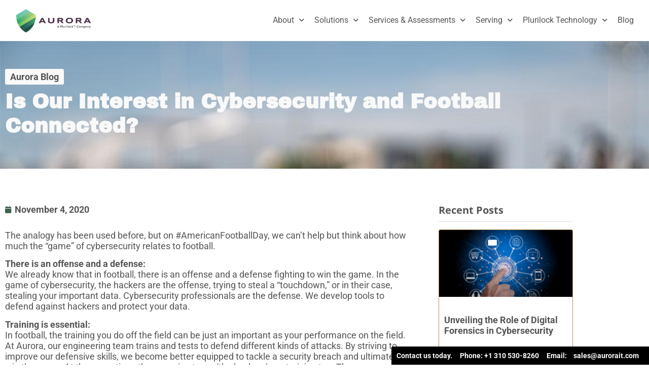

--- FILE ---
content_type: text/html; charset=UTF-8
request_url: https://www.aurorait.com/2020/11/04/is-our-interest-in-cybersecurity-and-football-connected/
body_size: 17085
content:
<!doctype html>
<html lang="en-US">
<head>
	<meta charset="UTF-8">
	<meta name="viewport" content="width=device-width, initial-scale=1">
	<link rel="profile" href="https://gmpg.org/xfn/11">
	<meta name='robots' content='index, follow, max-image-preview:large, max-snippet:-1, max-video-preview:-1' />
	<style>img:is([sizes="auto" i], [sizes^="auto," i]) { contain-intrinsic-size: 3000px 1500px }</style>
	
	<!-- This site is optimized with the Yoast SEO plugin v26.8 - https://yoast.com/product/yoast-seo-wordpress/ -->
	<title>Is Our Interest in Cybersecurity and Football Connected? - Aurora Systems Consulting Inc.</title>
	<link rel="canonical" href="https://www.aurorait.com/2020/11/04/is-our-interest-in-cybersecurity-and-football-connected/" />
	<meta property="og:locale" content="en_US" />
	<meta property="og:type" content="article" />
	<meta property="og:title" content="Is Our Interest in Cybersecurity and Football Connected? - Aurora Systems Consulting Inc." />
	<meta property="og:description" content="The analogy has been used before, but on #AmericanFootballDay, we can’t help but think about how much the “game” of cybersecurity relates to football. There is an offense and a defense: We already know that in football, there is an offense and a defense fighting to win the game. In the game of cybersecurity, the [&hellip;]" />
	<meta property="og:url" content="https://www.aurorait.com/2020/11/04/is-our-interest-in-cybersecurity-and-football-connected/" />
	<meta property="og:site_name" content="Aurora Systems Consulting Inc." />
	<meta property="article:published_time" content="2020-11-04T16:00:55+00:00" />
	<meta property="og:image" content="https://www.aurorait.com/wp-content/uploads/2020/11/football.jpg" />
	<meta property="og:image:width" content="1000" />
	<meta property="og:image:height" content="665" />
	<meta property="og:image:type" content="image/jpeg" />
	<meta name="author" content="Aurora Editor" />
	<meta name="twitter:card" content="summary_large_image" />
	<meta name="twitter:label1" content="Written by" />
	<meta name="twitter:data1" content="Aurora Editor" />
	<meta name="twitter:label2" content="Est. reading time" />
	<meta name="twitter:data2" content="2 minutes" />
	<script type="application/ld+json" class="yoast-schema-graph">{"@context":"https://schema.org","@graph":[{"@type":"Article","@id":"https://www.aurorait.com/2020/11/04/is-our-interest-in-cybersecurity-and-football-connected/#article","isPartOf":{"@id":"https://www.aurorait.com/2020/11/04/is-our-interest-in-cybersecurity-and-football-connected/"},"author":{"name":"Aurora Editor","@id":"https://www.aurorait.com/#/schema/person/4a4c3f8c256d42b018bf5fffb3155b75"},"headline":"Is Our Interest in Cybersecurity and Football Connected?","datePublished":"2020-11-04T16:00:55+00:00","mainEntityOfPage":{"@id":"https://www.aurorait.com/2020/11/04/is-our-interest-in-cybersecurity-and-football-connected/"},"wordCount":339,"commentCount":0,"image":{"@id":"https://www.aurorait.com/2020/11/04/is-our-interest-in-cybersecurity-and-football-connected/#primaryimage"},"thumbnailUrl":"https://www.aurorait.com/wp-content/uploads/2020/11/football.jpg","inLanguage":"en-US","potentialAction":[{"@type":"CommentAction","name":"Comment","target":["https://www.aurorait.com/2020/11/04/is-our-interest-in-cybersecurity-and-football-connected/#respond"]}]},{"@type":"WebPage","@id":"https://www.aurorait.com/2020/11/04/is-our-interest-in-cybersecurity-and-football-connected/","url":"https://www.aurorait.com/2020/11/04/is-our-interest-in-cybersecurity-and-football-connected/","name":"Is Our Interest in Cybersecurity and Football Connected? - Aurora Systems Consulting Inc.","isPartOf":{"@id":"https://www.aurorait.com/#website"},"primaryImageOfPage":{"@id":"https://www.aurorait.com/2020/11/04/is-our-interest-in-cybersecurity-and-football-connected/#primaryimage"},"image":{"@id":"https://www.aurorait.com/2020/11/04/is-our-interest-in-cybersecurity-and-football-connected/#primaryimage"},"thumbnailUrl":"https://www.aurorait.com/wp-content/uploads/2020/11/football.jpg","datePublished":"2020-11-04T16:00:55+00:00","author":{"@id":"https://www.aurorait.com/#/schema/person/4a4c3f8c256d42b018bf5fffb3155b75"},"breadcrumb":{"@id":"https://www.aurorait.com/2020/11/04/is-our-interest-in-cybersecurity-and-football-connected/#breadcrumb"},"inLanguage":"en-US","potentialAction":[{"@type":"ReadAction","target":["https://www.aurorait.com/2020/11/04/is-our-interest-in-cybersecurity-and-football-connected/"]}]},{"@type":"ImageObject","inLanguage":"en-US","@id":"https://www.aurorait.com/2020/11/04/is-our-interest-in-cybersecurity-and-football-connected/#primaryimage","url":"https://www.aurorait.com/wp-content/uploads/2020/11/football.jpg","contentUrl":"https://www.aurorait.com/wp-content/uploads/2020/11/football.jpg","width":1000,"height":665},{"@type":"BreadcrumbList","@id":"https://www.aurorait.com/2020/11/04/is-our-interest-in-cybersecurity-and-football-connected/#breadcrumb","itemListElement":[{"@type":"ListItem","position":1,"name":"Home","item":"https://www.aurorait.com/"},{"@type":"ListItem","position":2,"name":"Is Our Interest in Cybersecurity and Football Connected?"}]},{"@type":"WebSite","@id":"https://www.aurorait.com/#website","url":"https://www.aurorait.com/","name":"Aurora Systems Consulting Inc.","description":"For 30 years, Aurora&#039;s had you covered.","potentialAction":[{"@type":"SearchAction","target":{"@type":"EntryPoint","urlTemplate":"https://www.aurorait.com/?s={search_term_string}"},"query-input":{"@type":"PropertyValueSpecification","valueRequired":true,"valueName":"search_term_string"}}],"inLanguage":"en-US"},{"@type":"Person","@id":"https://www.aurorait.com/#/schema/person/4a4c3f8c256d42b018bf5fffb3155b75","name":"Aurora Editor","url":"https://www.aurorait.com/author/editor/"}]}</script>
	<!-- / Yoast SEO plugin. -->


<link rel='dns-prefetch' href='//use.fontawesome.com' />
<link rel="alternate" type="application/rss+xml" title="Aurora Systems Consulting Inc. &raquo; Feed" href="https://www.aurorait.com/feed/" />
<link rel="alternate" type="application/rss+xml" title="Aurora Systems Consulting Inc. &raquo; Comments Feed" href="https://www.aurorait.com/comments/feed/" />
<link rel="alternate" type="application/rss+xml" title="Aurora Systems Consulting Inc. &raquo; Is Our Interest in Cybersecurity and Football Connected? Comments Feed" href="https://www.aurorait.com/2020/11/04/is-our-interest-in-cybersecurity-and-football-connected/feed/" />
<script>
window._wpemojiSettings = {"baseUrl":"https:\/\/s.w.org\/images\/core\/emoji\/16.0.1\/72x72\/","ext":".png","svgUrl":"https:\/\/s.w.org\/images\/core\/emoji\/16.0.1\/svg\/","svgExt":".svg","source":{"concatemoji":"https:\/\/www.aurorait.com\/wp-includes\/js\/wp-emoji-release.min.js?ver=e164bc2a379207a2c7e0ad579714a36d"}};
/*! This file is auto-generated */
!function(s,n){var o,i,e;function c(e){try{var t={supportTests:e,timestamp:(new Date).valueOf()};sessionStorage.setItem(o,JSON.stringify(t))}catch(e){}}function p(e,t,n){e.clearRect(0,0,e.canvas.width,e.canvas.height),e.fillText(t,0,0);var t=new Uint32Array(e.getImageData(0,0,e.canvas.width,e.canvas.height).data),a=(e.clearRect(0,0,e.canvas.width,e.canvas.height),e.fillText(n,0,0),new Uint32Array(e.getImageData(0,0,e.canvas.width,e.canvas.height).data));return t.every(function(e,t){return e===a[t]})}function u(e,t){e.clearRect(0,0,e.canvas.width,e.canvas.height),e.fillText(t,0,0);for(var n=e.getImageData(16,16,1,1),a=0;a<n.data.length;a++)if(0!==n.data[a])return!1;return!0}function f(e,t,n,a){switch(t){case"flag":return n(e,"\ud83c\udff3\ufe0f\u200d\u26a7\ufe0f","\ud83c\udff3\ufe0f\u200b\u26a7\ufe0f")?!1:!n(e,"\ud83c\udde8\ud83c\uddf6","\ud83c\udde8\u200b\ud83c\uddf6")&&!n(e,"\ud83c\udff4\udb40\udc67\udb40\udc62\udb40\udc65\udb40\udc6e\udb40\udc67\udb40\udc7f","\ud83c\udff4\u200b\udb40\udc67\u200b\udb40\udc62\u200b\udb40\udc65\u200b\udb40\udc6e\u200b\udb40\udc67\u200b\udb40\udc7f");case"emoji":return!a(e,"\ud83e\udedf")}return!1}function g(e,t,n,a){var r="undefined"!=typeof WorkerGlobalScope&&self instanceof WorkerGlobalScope?new OffscreenCanvas(300,150):s.createElement("canvas"),o=r.getContext("2d",{willReadFrequently:!0}),i=(o.textBaseline="top",o.font="600 32px Arial",{});return e.forEach(function(e){i[e]=t(o,e,n,a)}),i}function t(e){var t=s.createElement("script");t.src=e,t.defer=!0,s.head.appendChild(t)}"undefined"!=typeof Promise&&(o="wpEmojiSettingsSupports",i=["flag","emoji"],n.supports={everything:!0,everythingExceptFlag:!0},e=new Promise(function(e){s.addEventListener("DOMContentLoaded",e,{once:!0})}),new Promise(function(t){var n=function(){try{var e=JSON.parse(sessionStorage.getItem(o));if("object"==typeof e&&"number"==typeof e.timestamp&&(new Date).valueOf()<e.timestamp+604800&&"object"==typeof e.supportTests)return e.supportTests}catch(e){}return null}();if(!n){if("undefined"!=typeof Worker&&"undefined"!=typeof OffscreenCanvas&&"undefined"!=typeof URL&&URL.createObjectURL&&"undefined"!=typeof Blob)try{var e="postMessage("+g.toString()+"("+[JSON.stringify(i),f.toString(),p.toString(),u.toString()].join(",")+"));",a=new Blob([e],{type:"text/javascript"}),r=new Worker(URL.createObjectURL(a),{name:"wpTestEmojiSupports"});return void(r.onmessage=function(e){c(n=e.data),r.terminate(),t(n)})}catch(e){}c(n=g(i,f,p,u))}t(n)}).then(function(e){for(var t in e)n.supports[t]=e[t],n.supports.everything=n.supports.everything&&n.supports[t],"flag"!==t&&(n.supports.everythingExceptFlag=n.supports.everythingExceptFlag&&n.supports[t]);n.supports.everythingExceptFlag=n.supports.everythingExceptFlag&&!n.supports.flag,n.DOMReady=!1,n.readyCallback=function(){n.DOMReady=!0}}).then(function(){return e}).then(function(){var e;n.supports.everything||(n.readyCallback(),(e=n.source||{}).concatemoji?t(e.concatemoji):e.wpemoji&&e.twemoji&&(t(e.twemoji),t(e.wpemoji)))}))}((window,document),window._wpemojiSettings);
</script>
<style id='wp-emoji-styles-inline-css'>

	img.wp-smiley, img.emoji {
		display: inline !important;
		border: none !important;
		box-shadow: none !important;
		height: 1em !important;
		width: 1em !important;
		margin: 0 0.07em !important;
		vertical-align: -0.1em !important;
		background: none !important;
		padding: 0 !important;
	}
</style>
<style id='font-awesome-svg-styles-default-inline-css'>
.svg-inline--fa {
  display: inline-block;
  height: 1em;
  overflow: visible;
  vertical-align: -.125em;
}
</style>
<link rel='stylesheet' id='font-awesome-svg-styles-css' href='https://www.aurorait.com/wp-content/uploads/font-awesome/v6.3.0/css/svg-with-js.css' media='all' />
<style id='font-awesome-svg-styles-inline-css'>
   .wp-block-font-awesome-icon svg::before,
   .wp-rich-text-font-awesome-icon svg::before {content: unset;}
</style>
<link rel='stylesheet' id='hello-elementor-css' href='https://www.aurorait.com/wp-content/themes/hello-elementor/assets/css/reset.css?ver=3.4.5' media='all' />
<link rel='stylesheet' id='hello-elementor-theme-style-css' href='https://www.aurorait.com/wp-content/themes/hello-elementor/assets/css/theme.css?ver=3.4.5' media='all' />
<link rel='stylesheet' id='hello-elementor-header-footer-css' href='https://www.aurorait.com/wp-content/themes/hello-elementor/assets/css/header-footer.css?ver=3.4.5' media='all' />
<link rel='stylesheet' id='elementor-frontend-css' href='https://www.aurorait.com/wp-content/plugins/elementor/assets/css/frontend.min.css?ver=3.34.2' media='all' />
<style id='elementor-frontend-inline-css'>
.elementor-9236 .elementor-element.elementor-element-a30f050:not(.elementor-motion-effects-element-type-background), .elementor-9236 .elementor-element.elementor-element-a30f050 > .elementor-motion-effects-container > .elementor-motion-effects-layer{background-image:url("https://www.aurorait.com/wp-content/uploads/2020/11/football.jpg");}
</style>
<link rel='stylesheet' id='elementor-post-5-css' href='https://www.aurorait.com/wp-content/uploads/elementor/css/post-5.css?ver=1769429523' media='all' />
<link rel='stylesheet' id='font-awesome-official-css' href='https://use.fontawesome.com/releases/v6.3.0/css/all.css' media='all' integrity="sha384-nYX0jQk7JxCp1jdj3j2QdJbEJaTvTlhexnpMjwIkYQLdk9ZE3/g8CBw87XP2N0pR" crossorigin="anonymous" />
<link rel='stylesheet' id='widget-image-css' href='https://www.aurorait.com/wp-content/plugins/elementor/assets/css/widget-image.min.css?ver=3.34.2' media='all' />
<link rel='stylesheet' id='widget-nav-menu-css' href='https://www.aurorait.com/wp-content/plugins/elementor-pro/assets/css/widget-nav-menu.min.css?ver=3.34.2' media='all' />
<link rel='stylesheet' id='widget-heading-css' href='https://www.aurorait.com/wp-content/plugins/elementor/assets/css/widget-heading.min.css?ver=3.34.2' media='all' />
<link rel='stylesheet' id='widget-icon-box-css' href='https://www.aurorait.com/wp-content/plugins/elementor/assets/css/widget-icon-box.min.css?ver=3.34.2' media='all' />
<link rel='stylesheet' id='e-animation-grow-css' href='https://www.aurorait.com/wp-content/plugins/elementor/assets/lib/animations/styles/e-animation-grow.min.css?ver=3.34.2' media='all' />
<link rel='stylesheet' id='e-animation-fadeInUp-css' href='https://www.aurorait.com/wp-content/plugins/elementor/assets/lib/animations/styles/fadeInUp.min.css?ver=3.34.2' media='all' />
<link rel='stylesheet' id='widget-social-icons-css' href='https://www.aurorait.com/wp-content/plugins/elementor/assets/css/widget-social-icons.min.css?ver=3.34.2' media='all' />
<link rel='stylesheet' id='e-apple-webkit-css' href='https://www.aurorait.com/wp-content/plugins/elementor/assets/css/conditionals/apple-webkit.min.css?ver=3.34.2' media='all' />
<link rel='stylesheet' id='widget-form-css' href='https://www.aurorait.com/wp-content/plugins/elementor-pro/assets/css/widget-form.min.css?ver=3.34.2' media='all' />
<link rel='stylesheet' id='e-animation-pulse-css' href='https://www.aurorait.com/wp-content/plugins/elementor/assets/lib/animations/styles/e-animation-pulse.min.css?ver=3.34.2' media='all' />
<link rel='stylesheet' id='widget-search-form-css' href='https://www.aurorait.com/wp-content/plugins/elementor-pro/assets/css/widget-search-form.min.css?ver=3.34.2' media='all' />
<link rel='stylesheet' id='elementor-icons-shared-0-css' href='https://www.aurorait.com/wp-content/plugins/elementor/assets/lib/font-awesome/css/fontawesome.min.css?ver=5.15.3' media='all' />
<link rel='stylesheet' id='elementor-icons-fa-solid-css' href='https://www.aurorait.com/wp-content/plugins/elementor/assets/lib/font-awesome/css/solid.min.css?ver=5.15.3' media='all' />
<link rel='stylesheet' id='widget-post-info-css' href='https://www.aurorait.com/wp-content/plugins/elementor-pro/assets/css/widget-post-info.min.css?ver=3.34.2' media='all' />
<link rel='stylesheet' id='widget-icon-list-css' href='https://www.aurorait.com/wp-content/plugins/elementor/assets/css/widget-icon-list.min.css?ver=3.34.2' media='all' />
<link rel='stylesheet' id='elementor-icons-fa-regular-css' href='https://www.aurorait.com/wp-content/plugins/elementor/assets/lib/font-awesome/css/regular.min.css?ver=5.15.3' media='all' />
<link rel='stylesheet' id='widget-posts-css' href='https://www.aurorait.com/wp-content/plugins/elementor-pro/assets/css/widget-posts.min.css?ver=3.34.2' media='all' />
<link rel='stylesheet' id='elementor-icons-css' href='https://www.aurorait.com/wp-content/plugins/elementor/assets/lib/eicons/css/elementor-icons.min.css?ver=5.46.0' media='all' />
<link rel='stylesheet' id='font-awesome-5-all-css' href='https://www.aurorait.com/wp-content/plugins/elementor/assets/lib/font-awesome/css/all.min.css?ver=3.34.2' media='all' />
<link rel='stylesheet' id='font-awesome-4-shim-css' href='https://www.aurorait.com/wp-content/plugins/elementor/assets/lib/font-awesome/css/v4-shims.min.css?ver=3.34.2' media='all' />
<link rel='stylesheet' id='elementor-post-10-css' href='https://www.aurorait.com/wp-content/uploads/elementor/css/post-10.css?ver=1769429524' media='all' />
<link rel='stylesheet' id='elementor-post-24-css' href='https://www.aurorait.com/wp-content/uploads/elementor/css/post-24.css?ver=1769429524' media='all' />
<link rel='stylesheet' id='elementor-post-9236-css' href='https://www.aurorait.com/wp-content/uploads/elementor/css/post-9236.css?ver=1769429999' media='all' />
<link rel='stylesheet' id='font-awesome-official-v4shim-css' href='https://use.fontawesome.com/releases/v6.3.0/css/v4-shims.css' media='all' integrity="sha384-SQz6YOYE9rzJdPMcxCxNEmEuaYeT0ayZY/ZxArYWtTnvBwcfHI6rCwtgsOonZ+08" crossorigin="anonymous" />
<link rel='stylesheet' id='elementor-gf-local-opensans-css' href='https://www.aurorait.com/wp-content/uploads/elementor/google-fonts/css/opensans.css?ver=1742308306' media='all' />
<link rel='stylesheet' id='elementor-gf-local-roboto-css' href='https://www.aurorait.com/wp-content/uploads/elementor/google-fonts/css/roboto.css?ver=1742308320' media='all' />
<link rel='stylesheet' id='elementor-gf-local-archivoblack-css' href='https://www.aurorait.com/wp-content/uploads/elementor/google-fonts/css/archivoblack.css?ver=1742308320' media='all' />
<link rel='stylesheet' id='elementor-icons-fa-brands-css' href='https://www.aurorait.com/wp-content/plugins/elementor/assets/lib/font-awesome/css/brands.min.css?ver=5.15.3' media='all' />
<script src="https://www.aurorait.com/wp-includes/js/jquery/jquery.min.js?ver=3.7.1" id="jquery-core-js"></script>
<script src="https://www.aurorait.com/wp-includes/js/jquery/jquery-migrate.min.js?ver=3.4.1" id="jquery-migrate-js"></script>
<script src="https://www.aurorait.com/wp-content/plugins/elementor/assets/lib/font-awesome/js/v4-shims.min.js?ver=3.34.2" id="font-awesome-4-shim-js"></script>
<link rel="https://api.w.org/" href="https://www.aurorait.com/wp-json/" /><link rel="alternate" title="JSON" type="application/json" href="https://www.aurorait.com/wp-json/wp/v2/posts/6723" /><link rel="EditURI" type="application/rsd+xml" title="RSD" href="https://www.aurorait.com/xmlrpc.php?rsd" />
<link rel='shortlink' href='https://www.aurorait.com/?p=6723' />
<link rel="alternate" title="oEmbed (JSON)" type="application/json+oembed" href="https://www.aurorait.com/wp-json/oembed/1.0/embed?url=https%3A%2F%2Fwww.aurorait.com%2F2020%2F11%2F04%2Fis-our-interest-in-cybersecurity-and-football-connected%2F" />
<link rel="alternate" title="oEmbed (XML)" type="text/xml+oembed" href="https://www.aurorait.com/wp-json/oembed/1.0/embed?url=https%3A%2F%2Fwww.aurorait.com%2F2020%2F11%2F04%2Fis-our-interest-in-cybersecurity-and-football-connected%2F&#038;format=xml" />
<meta name="generator" content="Elementor 3.34.2; features: additional_custom_breakpoints; settings: css_print_method-external, google_font-enabled, font_display-swap">
			<style>
				.e-con.e-parent:nth-of-type(n+4):not(.e-lazyloaded):not(.e-no-lazyload),
				.e-con.e-parent:nth-of-type(n+4):not(.e-lazyloaded):not(.e-no-lazyload) * {
					background-image: none !important;
				}
				@media screen and (max-height: 1024px) {
					.e-con.e-parent:nth-of-type(n+3):not(.e-lazyloaded):not(.e-no-lazyload),
					.e-con.e-parent:nth-of-type(n+3):not(.e-lazyloaded):not(.e-no-lazyload) * {
						background-image: none !important;
					}
				}
				@media screen and (max-height: 640px) {
					.e-con.e-parent:nth-of-type(n+2):not(.e-lazyloaded):not(.e-no-lazyload),
					.e-con.e-parent:nth-of-type(n+2):not(.e-lazyloaded):not(.e-no-lazyload) * {
						background-image: none !important;
					}
				}
			</style>
			<!-- Google Tag Manager -->
<script>(function(w,d,s,l,i){w[l]=w[l]||[];w[l].push({'gtm.start':
new Date().getTime(),event:'gtm.js'});var f=d.getElementsByTagName(s)[0],
j=d.createElement(s),dl=l!='dataLayer'?'&l='+l:'';j.async=true;j.src=
'https://www.googletagmanager.com/gtm.js?id='+i+dl;f.parentNode.insertBefore(j,f);
})(window,document,'script','dataLayer','GTM-T4XP6QHZ');</script>
<!-- End Google Tag Manager -->
<!-- KLAVIYO -->
<script type="text/javascript" src="//static.klaviyo.com/onsite/js/klaviyo.js?company_id=Ye7sf8"></script>

<script>
  !function(){if(!window.klaviyo){window._klOnsite=window._klOnsite||[];try{window.klaviyo=new Proxy({},{get:function(n,i){return"push"===i?function(){var n;(n=window._klOnsite).push.apply(n,arguments)}:function(){for(var n=arguments.length,o=new Array(n),w=0;w<n;w++)o[w]=arguments[w];var t="function"==typeof o[o.length-1]?o.pop():void 0,e=new Promise((function(n){window._klOnsite.push([i].concat(o,[function(i){t&&t(i),n(i)}]))}));return e}}})}catch(n){window.klaviyo=window.klaviyo||[],window.klaviyo.push=function(){var n;(n=window._klOnsite).push.apply(n,arguments)}}}}();
</script>
<!-- GOOGLE -->
<!-- Google tag (gtag.js) -->
<script async src="https://www.googletagmanager.com/gtag/js?id=G-X70CWE4DST"></script>
<script>
  window.dataLayer = window.dataLayer || [];
  function gtag(){dataLayer.push(arguments);}
  gtag('js', new Date());

  gtag('config', 'G-X70CWE4DST');
</script>
<!-- FORM STUFF -->
<script src="https://cdnjs.cloudflare.com/ajax/libs/jquery.form/4.3.0/jquery.form.min.js" integrity="sha512-YUkaLm+KJ5lQXDBdqBqk7EVhJAdxRnVdT2vtCzwPHSweCzyMgYV/tgGF4/dCyqtCC2eCphz0lRQgatGVdfR0ww==" crossorigin="anonymous" referrerpolicy="no-referrer"></script>
<!-- jQuery Form Validation Plugin plus optional methods (for phone #) -->
<script src="https://cdnjs.cloudflare.com/ajax/libs/jquery-validate/1.19.3/jquery.validate.min.js" integrity="sha512-37T7leoNS06R80c8Ulq7cdCDU5MNQBwlYoy1TX/WUsLFC2eYNqtKlV0QjH7r8JpG/S0GUMZwebnVFLPd6SU5yg==" crossorigin="anonymous" referrerpolicy="no-referrer"></script>
<script type="text/javascript" src="https://www.plurilock.com/static/scripts/initialize.js"></script>
<!-- Plurilock's actual web form and search form -->
<script src="//geoip-js.com/js/apis/geoip2/v2.1/geoip2.js" type="text/javascript"></script>

<script type="text/javascript" src="https://www.plurilock.com/static/scripts/plurilock-webform-2.js" defer></script>
<script type="text/javascript" src="/static/scripts/jquery.livequery.min.js"></script>

<!-- Style overrides -->
<style>
	table tbody>tr:nth-child(odd)>td, table tbody>tr:nth-child(odd)>th,
	table tbody>tr:nth-child(even)>td, table tbody>tr:nth-child(even)>th {
		background-color: unset;
		border: unset;
	}
	.post-password-form { padding: 40px !important; }
</style>
<!-- Start of HubSpot Embed Code -->
<script type="text/javascript" id="hs-script-loader" async defer src="//js-na2.hs-scripts.com/244193981.js"></script>
<!-- End of HubSpot Embed Code -->
<link rel="icon" href="https://www.aurorait.com/wp-content/uploads/2024/03/favicon-150x150.png" sizes="32x32" />
<link rel="icon" href="https://www.aurorait.com/wp-content/uploads/2024/03/favicon.png" sizes="192x192" />
<link rel="apple-touch-icon" href="https://www.aurorait.com/wp-content/uploads/2024/03/favicon.png" />
<meta name="msapplication-TileImage" content="https://www.aurorait.com/wp-content/uploads/2024/03/favicon.png" />
</head>
<body data-rsssl=1 class="wp-singular post-template-default single single-post postid-6723 single-format-standard wp-embed-responsive wp-theme-hello-elementor hello-elementor-default elementor-default elementor-kit-5 elementor-page-9236">
<!-- Google Tag Manager (noscript) -->
<noscript><iframe src="https://www.googletagmanager.com/ns.html?id=GTM-T4XP6QHZ"
height="0" width="0" style="display:none;visibility:hidden"></iframe></noscript>
<!-- End Google Tag Manager (noscript) -->


<a class="skip-link screen-reader-text" href="#content">Skip to content</a>

		<header data-elementor-type="header" data-elementor-id="10" class="elementor elementor-10 elementor-location-header" data-elementor-post-type="elementor_library">
					<section class="elementor-section elementor-top-section elementor-element elementor-element-2f83652f elementor-section-full_width elementor-reverse-tablet elementor-reverse-mobile elementor-section-height-default elementor-section-height-default" data-id="2f83652f" data-element_type="section" id="header_standard" data-settings="{&quot;background_background&quot;:&quot;classic&quot;}">
						<div class="elementor-container elementor-column-gap-default">
					<div class="elementor-column elementor-col-50 elementor-top-column elementor-element elementor-element-54a2ec12" data-id="54a2ec12" data-element_type="column">
			<div class="elementor-widget-wrap elementor-element-populated">
						<div class="elementor-element elementor-element-157afd16 header_logo elementor-widget elementor-widget-image" data-id="157afd16" data-element_type="widget" id="header_standard_image" data-widget_type="image.default">
				<div class="elementor-widget-container">
																<a href="/">
							<img width="800" height="305" src="https://www.aurorait.com/wp-content/uploads/2023/01/aurora-color.png" class="attachment-large size-large wp-image-12" alt="" srcset="https://www.aurorait.com/wp-content/uploads/2023/01/aurora-color.png 1000w, https://www.aurorait.com/wp-content/uploads/2023/01/aurora-color-300x114.png 300w, https://www.aurorait.com/wp-content/uploads/2023/01/aurora-color-768x293.png 768w" sizes="(max-width: 800px) 100vw, 800px" />								</a>
															</div>
				</div>
					</div>
		</div>
				<div class="elementor-column elementor-col-50 elementor-top-column elementor-element elementor-element-5f8ef097 header_navbar" data-id="5f8ef097" data-element_type="column">
			<div class="elementor-widget-wrap elementor-element-populated">
						<div class="elementor-element elementor-element-4a7b63d8 elementor-nav-menu__align-end elementor-nav-menu--stretch elementor-nav-menu--dropdown-tablet elementor-nav-menu__text-align-aside elementor-nav-menu--toggle elementor-nav-menu--burger elementor-widget elementor-widget-nav-menu" data-id="4a7b63d8" data-element_type="widget" id="header_standard_menu" data-settings="{&quot;full_width&quot;:&quot;stretch&quot;,&quot;submenu_icon&quot;:{&quot;value&quot;:&quot;&lt;i class=\&quot;fas fa-chevron-down\&quot; aria-hidden=\&quot;true\&quot;&gt;&lt;\/i&gt;&quot;,&quot;library&quot;:&quot;fa-solid&quot;},&quot;layout&quot;:&quot;horizontal&quot;,&quot;toggle&quot;:&quot;burger&quot;}" data-widget_type="nav-menu.default">
				<div class="elementor-widget-container">
								<nav aria-label="Menu" class="elementor-nav-menu--main elementor-nav-menu__container elementor-nav-menu--layout-horizontal e--pointer-underline e--animation-none">
				<ul id="menu-1-4a7b63d8" class="elementor-nav-menu"><li class="menu-item menu-item-type-custom menu-item-object-custom menu-item-has-children menu-item-35"><a href="#" class="elementor-item elementor-item-anchor">About</a>
<ul class="sub-menu elementor-nav-menu--dropdown">
	<li class="menu-item menu-item-type-custom menu-item-object-custom menu-item-9278"><a href="/about/" class="elementor-sub-item">About Aurora</a></li>
	<li class="menu-item menu-item-type-custom menu-item-object-custom menu-item-11669"><a href="/events" class="elementor-sub-item">Upcoming Events</a></li>
	<li class="menu-item menu-item-type-custom menu-item-object-custom menu-item-11861"><a href="/podcast/" class="elementor-sub-item">Podcast</a></li>
	<li class="menu-item menu-item-type-custom menu-item-object-custom menu-item-9283"><a href="/executive-management-team/" class="elementor-sub-item">Leadership Team</a></li>
	<li class="menu-item menu-item-type-custom menu-item-object-custom menu-item-11618"><a href="/solutions/ainiti-involvement/" class="elementor-sub-item">Community Involvement</a></li>
	<li class="menu-item menu-item-type-custom menu-item-object-custom menu-item-11881"><a href="/solutions/locations/" class="elementor-sub-item">Office Locations</a></li>
	<li class="menu-item menu-item-type-custom menu-item-object-custom menu-item-9288"><a href="/request-meeting/" class="elementor-sub-item">Contact Us</a></li>
</ul>
</li>
<li class="menu-item menu-item-type-custom menu-item-object-custom menu-item-has-children menu-item-36"><a href="#" class="elementor-item elementor-item-anchor">Solutions</a>
<ul class="sub-menu elementor-nav-menu--dropdown">
	<li class="menu-item menu-item-type-custom menu-item-object-custom menu-item-11609"><a href="/solutions-products/" class="elementor-sub-item">Products</a></li>
	<li class="menu-item menu-item-type-custom menu-item-object-custom menu-item-11611"><a href="/solutions/assessments/" class="elementor-sub-item">Consulting</a></li>
	<li class="menu-item menu-item-type-custom menu-item-object-custom menu-item-11612"><a href="/insights/cybersecurity-consulting-firm/" class="elementor-sub-item">Cybersecurity</a></li>
	<li class="menu-item menu-item-type-custom menu-item-object-custom menu-item-11610"><a href="/solutions/case-studies/" class="elementor-sub-item">Case Studies</a></li>
	<li class="menu-item menu-item-type-custom menu-item-object-custom menu-item-11880"><a href="/insights/partners/" class="elementor-sub-item">Partners</a></li>
</ul>
</li>
<li class="menu-item menu-item-type-custom menu-item-object-custom menu-item-has-children menu-item-11619"><a href="#" class="elementor-item elementor-item-anchor">Services &#038; Assessments</a>
<ul class="sub-menu elementor-nav-menu--dropdown">
	<li class="menu-item menu-item-type-custom menu-item-object-custom menu-item-11620"><a href="/insights/data-classification-technical-assessment/" class="elementor-sub-item">Data Classification</a></li>
	<li class="menu-item menu-item-type-custom menu-item-object-custom menu-item-11621"><a href="/insights/penetration-testing-consulting-services/" class="elementor-sub-item">Penetration Testing</a></li>
	<li class="menu-item menu-item-type-custom menu-item-object-custom menu-item-11622"><a href="/insights/data-loss-prevention-consulting-services/" class="elementor-sub-item">Data Loss Prevention</a></li>
	<li class="menu-item menu-item-type-custom menu-item-object-custom menu-item-11624"><a href="/insights/pci-dss-gap-analysis/" class="elementor-sub-item">PCI DSS Gap Analysis</a></li>
	<li class="menu-item menu-item-type-custom menu-item-object-custom menu-item-11625"><a href="/insights/phishing-simulation-risk-assessment/" class="elementor-sub-item">Phishing Simulation &#038; Risk</a></li>
	<li class="menu-item menu-item-type-custom menu-item-object-custom menu-item-11626"><a href="/insights/hipaa-security-compliance-audit-assessment/" class="elementor-sub-item">HIPAA Security &#038; Compliance</a></li>
	<li class="menu-item menu-item-type-custom menu-item-object-custom menu-item-11628"><a href="/insights/vulnerability-assessments/" class="elementor-sub-item">Vulnerability</a></li>
	<li class="menu-item menu-item-type-custom menu-item-object-custom menu-item-11623"><a href="/insights/cyber-security-risk-assessment/" class="elementor-sub-item">Cybersecurity Risk</a></li>
	<li class="menu-item menu-item-type-custom menu-item-object-custom menu-item-11629"><a href="/our-cybersecurity-services/" class="elementor-sub-item">Other Services</a></li>
</ul>
</li>
<li class="menu-item menu-item-type-custom menu-item-object-custom menu-item-has-children menu-item-11613"><a href="#" class="elementor-item elementor-item-anchor">Serving</a>
<ul class="sub-menu elementor-nav-menu--dropdown">
	<li class="menu-item menu-item-type-custom menu-item-object-custom menu-item-11614"><a href="/insights/state-local-government/" class="elementor-sub-item">State &#038; Local Government</a></li>
	<li class="menu-item menu-item-type-custom menu-item-object-custom menu-item-11615"><a href="/nasa-sewp/" class="elementor-sub-item">Federal Government</a></li>
	<li class="menu-item menu-item-type-custom menu-item-object-custom menu-item-11616"><a href="/insights/healthcare/" class="elementor-sub-item">Healthcare</a></li>
	<li class="menu-item menu-item-type-custom menu-item-object-custom menu-item-11617"><a href="/insights/education/" class="elementor-sub-item">Education</a></li>
</ul>
</li>
<li class="menu-item menu-item-type-custom menu-item-object-custom menu-item-has-children menu-item-11630"><a href="#" class="elementor-item elementor-item-anchor">Plurilock Technology</a>
<ul class="sub-menu elementor-nav-menu--dropdown">
	<li class="menu-item menu-item-type-custom menu-item-object-custom menu-item-11641"><a href="/insights/plurilock-ai-cloud/" class="elementor-sub-item">Plurilock AI Cloud — SSO and Access Control</a></li>
	<li class="menu-item menu-item-type-custom menu-item-object-custom menu-item-11653"><a href="/insights/plurilock-ai-dlp/" class="elementor-sub-item">Plurilock AI DLP — Data Loss Prevention</a></li>
	<li class="menu-item menu-item-type-custom menu-item-object-custom menu-item-11637"><a href="/insights/plurilock-ai-promptguard/" class="elementor-sub-item">Plurilock AI PromptGuard — Patented AI Safety</a></li>
	<li class="menu-item menu-item-type-custom menu-item-object-custom menu-item-11631"><a href="/insights/plurilock-defend/" class="elementor-sub-item">Plurilock DEFEND — Continuous Identity</a></li>
</ul>
</li>
<li class="menu-item menu-item-type-custom menu-item-object-custom menu-item-39"><a href="/blog/" class="elementor-item">Blog</a></li>
</ul>			</nav>
					<div class="elementor-menu-toggle" role="button" tabindex="0" aria-label="Menu Toggle" aria-expanded="false">
			<i aria-hidden="true" role="presentation" class="elementor-menu-toggle__icon--open eicon-menu-bar"></i><i aria-hidden="true" role="presentation" class="elementor-menu-toggle__icon--close eicon-close"></i>		</div>
					<nav class="elementor-nav-menu--dropdown elementor-nav-menu__container" aria-hidden="true">
				<ul id="menu-2-4a7b63d8" class="elementor-nav-menu"><li class="menu-item menu-item-type-custom menu-item-object-custom menu-item-has-children menu-item-35"><a href="#" class="elementor-item elementor-item-anchor" tabindex="-1">About</a>
<ul class="sub-menu elementor-nav-menu--dropdown">
	<li class="menu-item menu-item-type-custom menu-item-object-custom menu-item-9278"><a href="/about/" class="elementor-sub-item" tabindex="-1">About Aurora</a></li>
	<li class="menu-item menu-item-type-custom menu-item-object-custom menu-item-11669"><a href="/events" class="elementor-sub-item" tabindex="-1">Upcoming Events</a></li>
	<li class="menu-item menu-item-type-custom menu-item-object-custom menu-item-11861"><a href="/podcast/" class="elementor-sub-item" tabindex="-1">Podcast</a></li>
	<li class="menu-item menu-item-type-custom menu-item-object-custom menu-item-9283"><a href="/executive-management-team/" class="elementor-sub-item" tabindex="-1">Leadership Team</a></li>
	<li class="menu-item menu-item-type-custom menu-item-object-custom menu-item-11618"><a href="/solutions/ainiti-involvement/" class="elementor-sub-item" tabindex="-1">Community Involvement</a></li>
	<li class="menu-item menu-item-type-custom menu-item-object-custom menu-item-11881"><a href="/solutions/locations/" class="elementor-sub-item" tabindex="-1">Office Locations</a></li>
	<li class="menu-item menu-item-type-custom menu-item-object-custom menu-item-9288"><a href="/request-meeting/" class="elementor-sub-item" tabindex="-1">Contact Us</a></li>
</ul>
</li>
<li class="menu-item menu-item-type-custom menu-item-object-custom menu-item-has-children menu-item-36"><a href="#" class="elementor-item elementor-item-anchor" tabindex="-1">Solutions</a>
<ul class="sub-menu elementor-nav-menu--dropdown">
	<li class="menu-item menu-item-type-custom menu-item-object-custom menu-item-11609"><a href="/solutions-products/" class="elementor-sub-item" tabindex="-1">Products</a></li>
	<li class="menu-item menu-item-type-custom menu-item-object-custom menu-item-11611"><a href="/solutions/assessments/" class="elementor-sub-item" tabindex="-1">Consulting</a></li>
	<li class="menu-item menu-item-type-custom menu-item-object-custom menu-item-11612"><a href="/insights/cybersecurity-consulting-firm/" class="elementor-sub-item" tabindex="-1">Cybersecurity</a></li>
	<li class="menu-item menu-item-type-custom menu-item-object-custom menu-item-11610"><a href="/solutions/case-studies/" class="elementor-sub-item" tabindex="-1">Case Studies</a></li>
	<li class="menu-item menu-item-type-custom menu-item-object-custom menu-item-11880"><a href="/insights/partners/" class="elementor-sub-item" tabindex="-1">Partners</a></li>
</ul>
</li>
<li class="menu-item menu-item-type-custom menu-item-object-custom menu-item-has-children menu-item-11619"><a href="#" class="elementor-item elementor-item-anchor" tabindex="-1">Services &#038; Assessments</a>
<ul class="sub-menu elementor-nav-menu--dropdown">
	<li class="menu-item menu-item-type-custom menu-item-object-custom menu-item-11620"><a href="/insights/data-classification-technical-assessment/" class="elementor-sub-item" tabindex="-1">Data Classification</a></li>
	<li class="menu-item menu-item-type-custom menu-item-object-custom menu-item-11621"><a href="/insights/penetration-testing-consulting-services/" class="elementor-sub-item" tabindex="-1">Penetration Testing</a></li>
	<li class="menu-item menu-item-type-custom menu-item-object-custom menu-item-11622"><a href="/insights/data-loss-prevention-consulting-services/" class="elementor-sub-item" tabindex="-1">Data Loss Prevention</a></li>
	<li class="menu-item menu-item-type-custom menu-item-object-custom menu-item-11624"><a href="/insights/pci-dss-gap-analysis/" class="elementor-sub-item" tabindex="-1">PCI DSS Gap Analysis</a></li>
	<li class="menu-item menu-item-type-custom menu-item-object-custom menu-item-11625"><a href="/insights/phishing-simulation-risk-assessment/" class="elementor-sub-item" tabindex="-1">Phishing Simulation &#038; Risk</a></li>
	<li class="menu-item menu-item-type-custom menu-item-object-custom menu-item-11626"><a href="/insights/hipaa-security-compliance-audit-assessment/" class="elementor-sub-item" tabindex="-1">HIPAA Security &#038; Compliance</a></li>
	<li class="menu-item menu-item-type-custom menu-item-object-custom menu-item-11628"><a href="/insights/vulnerability-assessments/" class="elementor-sub-item" tabindex="-1">Vulnerability</a></li>
	<li class="menu-item menu-item-type-custom menu-item-object-custom menu-item-11623"><a href="/insights/cyber-security-risk-assessment/" class="elementor-sub-item" tabindex="-1">Cybersecurity Risk</a></li>
	<li class="menu-item menu-item-type-custom menu-item-object-custom menu-item-11629"><a href="/our-cybersecurity-services/" class="elementor-sub-item" tabindex="-1">Other Services</a></li>
</ul>
</li>
<li class="menu-item menu-item-type-custom menu-item-object-custom menu-item-has-children menu-item-11613"><a href="#" class="elementor-item elementor-item-anchor" tabindex="-1">Serving</a>
<ul class="sub-menu elementor-nav-menu--dropdown">
	<li class="menu-item menu-item-type-custom menu-item-object-custom menu-item-11614"><a href="/insights/state-local-government/" class="elementor-sub-item" tabindex="-1">State &#038; Local Government</a></li>
	<li class="menu-item menu-item-type-custom menu-item-object-custom menu-item-11615"><a href="/nasa-sewp/" class="elementor-sub-item" tabindex="-1">Federal Government</a></li>
	<li class="menu-item menu-item-type-custom menu-item-object-custom menu-item-11616"><a href="/insights/healthcare/" class="elementor-sub-item" tabindex="-1">Healthcare</a></li>
	<li class="menu-item menu-item-type-custom menu-item-object-custom menu-item-11617"><a href="/insights/education/" class="elementor-sub-item" tabindex="-1">Education</a></li>
</ul>
</li>
<li class="menu-item menu-item-type-custom menu-item-object-custom menu-item-has-children menu-item-11630"><a href="#" class="elementor-item elementor-item-anchor" tabindex="-1">Plurilock Technology</a>
<ul class="sub-menu elementor-nav-menu--dropdown">
	<li class="menu-item menu-item-type-custom menu-item-object-custom menu-item-11641"><a href="/insights/plurilock-ai-cloud/" class="elementor-sub-item" tabindex="-1">Plurilock AI Cloud — SSO and Access Control</a></li>
	<li class="menu-item menu-item-type-custom menu-item-object-custom menu-item-11653"><a href="/insights/plurilock-ai-dlp/" class="elementor-sub-item" tabindex="-1">Plurilock AI DLP — Data Loss Prevention</a></li>
	<li class="menu-item menu-item-type-custom menu-item-object-custom menu-item-11637"><a href="/insights/plurilock-ai-promptguard/" class="elementor-sub-item" tabindex="-1">Plurilock AI PromptGuard — Patented AI Safety</a></li>
	<li class="menu-item menu-item-type-custom menu-item-object-custom menu-item-11631"><a href="/insights/plurilock-defend/" class="elementor-sub-item" tabindex="-1">Plurilock DEFEND — Continuous Identity</a></li>
</ul>
</li>
<li class="menu-item menu-item-type-custom menu-item-object-custom menu-item-39"><a href="/blog/" class="elementor-item" tabindex="-1">Blog</a></li>
</ul>			</nav>
						</div>
				</div>
					</div>
		</div>
					</div>
		</section>
				<section class="elementor-section elementor-top-section elementor-element elementor-element-4bbc8bf elementor-section-boxed elementor-section-height-default elementor-section-height-default" data-id="4bbc8bf" data-element_type="section">
						<div class="elementor-container elementor-column-gap-default">
					<div class="elementor-column elementor-col-100 elementor-top-column elementor-element elementor-element-22ca89b1" data-id="22ca89b1" data-element_type="column">
			<div class="elementor-widget-wrap elementor-element-populated">
						<div class="elementor-element elementor-element-5a2dd1c7 elementor-hidden-desktop elementor-hidden-tablet elementor-hidden-phone elementor-widget elementor-widget-shortcode" data-id="5a2dd1c7" data-element_type="widget" data-widget_type="shortcode.default">
				<div class="elementor-widget-container">
							<div class="elementor-shortcode"><style></style></div>
						</div>
				</div>
					</div>
		</div>
					</div>
		</section>
				<section class="elementor-section elementor-top-section elementor-element elementor-element-ae8feeb elementor-section-full_width elementor-hidden-tablet elementor-hidden-mobile elementor-section-height-default elementor-section-height-default" data-id="ae8feeb" data-element_type="section">
						<div class="elementor-container elementor-column-gap-default">
					<div class="elementor-column elementor-col-100 elementor-top-column elementor-element elementor-element-2851027" data-id="2851027" data-element_type="column">
			<div class="elementor-widget-wrap elementor-element-populated">
						<div class="elementor-element elementor-element-d38653f elementor-widget elementor-widget-heading" data-id="d38653f" data-element_type="widget" data-widget_type="heading.default">
				<div class="elementor-widget-container">
					<h5 class="elementor-heading-title elementor-size-default"><span id="header_cta">Contact us today.</span><span id="header_phone">Phone: +1 310 530-8260</span><span id="header_email">Email: <a href="mailto:sales@aurorait.com">sales@aurorait.com</a></span></h5>				</div>
				</div>
					</div>
		</div>
					</div>
		</section>
				</header>
				<div data-elementor-type="single-post" data-elementor-id="9236" class="elementor elementor-9236 elementor-location-single post-6723 post type-post status-publish format-standard has-post-thumbnail hentry category-uncategorized" data-elementor-post-type="elementor_library">
					<section class="elementor-section elementor-top-section elementor-element elementor-element-1f3ae18 elementor-section-boxed elementor-section-height-default elementor-section-height-default" data-id="1f3ae18" data-element_type="section">
						<div class="elementor-container elementor-column-gap-default">
					<div class="elementor-column elementor-col-100 elementor-top-column elementor-element elementor-element-03ebc35" data-id="03ebc35" data-element_type="column">
			<div class="elementor-widget-wrap">
							</div>
		</div>
					</div>
		</section>
				<section class="elementor-section elementor-top-section elementor-element elementor-element-a30f050 elementor-section-boxed elementor-section-height-default elementor-section-height-default" data-id="a30f050" data-element_type="section" id="content" data-settings="{&quot;background_background&quot;:&quot;classic&quot;}">
							<div class="elementor-background-overlay"></div>
							<div class="elementor-container elementor-column-gap-default">
					<div class="elementor-column elementor-col-100 elementor-top-column elementor-element elementor-element-0ed2116" data-id="0ed2116" data-element_type="column">
			<div class="elementor-widget-wrap elementor-element-populated">
						<div class="elementor-element elementor-element-52b66c0 elementor-widget elementor-widget-heading" data-id="52b66c0" data-element_type="widget" data-widget_type="heading.default">
				<div class="elementor-widget-container">
					<span class="elementor-heading-title elementor-size-default"><a href="/blog">Aurora Blog</a></span>				</div>
				</div>
				<div class="elementor-element elementor-element-8030cb1 elementor-widget elementor-widget-heading" data-id="8030cb1" data-element_type="widget" data-widget_type="heading.default">
				<div class="elementor-widget-container">
					<h1 class="elementor-heading-title elementor-size-default">Is Our Interest in Cybersecurity and Football Connected?</h1>				</div>
				</div>
					</div>
		</div>
					</div>
		</section>
				<section class="elementor-section elementor-top-section elementor-element elementor-element-aeb4879 elementor-section-boxed elementor-section-height-default elementor-section-height-default" data-id="aeb4879" data-element_type="section">
						<div class="elementor-container elementor-column-gap-default">
					<div class="elementor-column elementor-col-50 elementor-top-column elementor-element elementor-element-020190b" data-id="020190b" data-element_type="column">
			<div class="elementor-widget-wrap elementor-element-populated">
						<div class="elementor-element elementor-element-e558a6a elementor-widget elementor-widget-post-info" data-id="e558a6a" data-element_type="widget" data-widget_type="post-info.default">
				<div class="elementor-widget-container">
							<ul class="elementor-inline-items elementor-icon-list-items elementor-post-info">
								<li class="elementor-icon-list-item elementor-repeater-item-80b6ebc elementor-inline-item" itemprop="datePublished">
						<a href="https://www.aurorait.com/2020/11/04/">
											<span class="elementor-icon-list-icon">
								<i aria-hidden="true" class="fas fa-calendar"></i>							</span>
									<span class="elementor-icon-list-text elementor-post-info__item elementor-post-info__item--type-date">
										<time>November 4, 2020</time>					</span>
									</a>
				</li>
				</ul>
						</div>
				</div>
				<div class="elementor-element elementor-element-26047f1 elementor-widget elementor-widget-theme-post-content" data-id="26047f1" data-element_type="widget" data-widget_type="theme-post-content.default">
				<div class="elementor-widget-container">
					<p>The analogy has been used before, but on #AmericanFootballDay, we can’t help but think about how much the “game” of cybersecurity relates to football.</p>
<p><strong>There is an offense and a defense:</strong><br />
We already know that in football, there is an offense and a defense fighting to win the game.  In the game of cybersecurity, the hackers are the offense, trying to steal a “touchdown,” or in their case, stealing your important data.  Cybersecurity professionals are the defense. We develop tools to defend against hackers and protect your data.</p>
<p><strong>Training is essential: </strong><br />
In football, the training you do off the field can be just an important as your performance on the field.  At Aurora, our engineering team trains and tests to defend different kinds of attacks. By striving to improve our defensive skills, we become better equipped to tackle a security breach and ultimately win the game. At the same time, the opposing team (the hackers) are training too. They are coming up with new ways to steal important data. For this reason, our team (the defenders) must continue to train and acquire new skills and solutions towards protecting important data.</p>
<p><strong>Teamwork is required:</strong><br />
Time after time, in football we’ve seen that no matter how good your star player is, your team is nothing if they don’t work together. In cybersecurity, we see that with solutions. You may have the best on-premise solutions to protect your data on your computer, however, no matter how good your on-premise solution is, it doesn’t properly protect your data in the cloud.  For this reason, you need to implement multiple different solutions that work together for a comprehensive protection of your cyber environment.  Similarly, this works with talent. One security engineer cannot defend against every type of attack. It takes multiple different engineers with varying skillsets working together to win the game.</p>
<p>If you are looking for cybersecurity defense for your organization, don’t hesitate to contact us at <a href="mailto:sales@aurorait.com">sales@aurorait.com</a>. </p>
				</div>
				</div>
				<div class="elementor-element elementor-element-245534a elementor-widget elementor-widget-heading" data-id="245534a" data-element_type="widget" data-widget_type="heading.default">
				<div class="elementor-widget-container">
					<p class="elementor-heading-title elementor-size-default">—<br />
Contact us at <a href="mailto:sales@aurorait.com" style="color:#ad904c">sales@aurorait.com</a> or call 888-282-0696 to learn more about how Aurora can help your organization with IT, consulting, compliance, assessments, managed services, or cybersecurity needs.</p>				</div>
				</div>
					</div>
		</div>
				<div class="elementor-column elementor-col-50 elementor-top-column elementor-element elementor-element-f09d969" data-id="f09d969" data-element_type="column">
			<div class="elementor-widget-wrap elementor-element-populated">
						<div class="elementor-element elementor-element-3827a20 elementor-widget elementor-widget-heading" data-id="3827a20" data-element_type="widget" data-widget_type="heading.default">
				<div class="elementor-widget-container">
					<h2 class="elementor-heading-title elementor-size-default">Recent Posts</h2>				</div>
				</div>
				<div class="elementor-element elementor-element-b288eec elementor-grid-1 elementor-grid-tablet-1 elementor-grid-mobile-1 elementor-posts--thumbnail-top elementor-posts__hover-gradient elementor-widget elementor-widget-posts" data-id="b288eec" data-element_type="widget" data-settings="{&quot;cards_columns&quot;:&quot;1&quot;,&quot;cards_columns_tablet&quot;:&quot;1&quot;,&quot;cards_columns_mobile&quot;:&quot;1&quot;,&quot;cards_row_gap&quot;:{&quot;unit&quot;:&quot;px&quot;,&quot;size&quot;:35,&quot;sizes&quot;:[]},&quot;cards_row_gap_tablet&quot;:{&quot;unit&quot;:&quot;px&quot;,&quot;size&quot;:&quot;&quot;,&quot;sizes&quot;:[]},&quot;cards_row_gap_mobile&quot;:{&quot;unit&quot;:&quot;px&quot;,&quot;size&quot;:&quot;&quot;,&quot;sizes&quot;:[]}}" data-widget_type="posts.cards">
				<div class="elementor-widget-container">
							<div class="elementor-posts-container elementor-posts elementor-posts--skin-cards elementor-grid" role="list">
				<article class="elementor-post elementor-grid-item post-12101 post type-post status-publish format-standard has-post-thumbnail hentry category-uncategorized" role="listitem">
			<div class="elementor-post__card">
				<a class="elementor-post__thumbnail__link" href="https://www.aurorait.com/2025/01/01/unveiling-the-role-of-digital-forensics-in-cybersecurity/" tabindex="-1" ><div class="elementor-post__thumbnail"><img width="300" height="169" src="https://www.aurorait.com/wp-content/uploads/2025/01/Diital_Forensics-300x169.png" class="attachment-medium size-medium wp-image-12098" alt="" decoding="async" srcset="https://www.aurorait.com/wp-content/uploads/2025/01/Diital_Forensics-300x169.png 300w, https://www.aurorait.com/wp-content/uploads/2025/01/Diital_Forensics-1024x576.png 1024w, https://www.aurorait.com/wp-content/uploads/2025/01/Diital_Forensics-768x432.png 768w, https://www.aurorait.com/wp-content/uploads/2025/01/Diital_Forensics-1536x864.png 1536w, https://www.aurorait.com/wp-content/uploads/2025/01/Diital_Forensics.png 1920w" sizes="(max-width: 300px) 100vw, 300px" /></div></a>
				<div class="elementor-post__text">
				<h3 class="elementor-post__title">
			<a href="https://www.aurorait.com/2025/01/01/unveiling-the-role-of-digital-forensics-in-cybersecurity/" >
				Unveiling the Role of Digital Forensics in Cybersecurity			</a>
		</h3>
				<div class="elementor-post__excerpt">
			<p>Digital forensic experts often cite the case of Dennis Rader, the infamous killer, who came undone thanks to a forensic investigation. Often referred to as</p>
		</div>
		
		<a class="elementor-post__read-more" href="https://www.aurorait.com/2025/01/01/unveiling-the-role-of-digital-forensics-in-cybersecurity/" aria-label="Read more about Unveiling the Role of Digital Forensics in Cybersecurity" tabindex="-1" >
			Read now		</a>

				</div>
				<div class="elementor-post__meta-data">
					<span class="elementor-post-date">
			January 1, 2025		</span>
				</div>
					</div>
		</article>
				<article class="elementor-post elementor-grid-item post-12100 post type-post status-publish format-standard has-post-thumbnail hentry category-uncategorized" role="listitem">
			<div class="elementor-post__card">
				<a class="elementor-post__thumbnail__link" href="https://www.aurorait.com/2025/01/01/the-growing-threat-of-mobile-malware/" tabindex="-1" ><div class="elementor-post__thumbnail"><img width="300" height="169" src="https://www.aurorait.com/wp-content/uploads/2025/01/Mobile_Malware-300x169.png" class="attachment-medium size-medium wp-image-12097" alt="" decoding="async" srcset="https://www.aurorait.com/wp-content/uploads/2025/01/Mobile_Malware-300x169.png 300w, https://www.aurorait.com/wp-content/uploads/2025/01/Mobile_Malware-1024x576.png 1024w, https://www.aurorait.com/wp-content/uploads/2025/01/Mobile_Malware-768x432.png 768w, https://www.aurorait.com/wp-content/uploads/2025/01/Mobile_Malware-1536x864.png 1536w, https://www.aurorait.com/wp-content/uploads/2025/01/Mobile_Malware.png 1920w" sizes="(max-width: 300px) 100vw, 300px" /></div></a>
				<div class="elementor-post__text">
				<h3 class="elementor-post__title">
			<a href="https://www.aurorait.com/2025/01/01/the-growing-threat-of-mobile-malware/" >
				The Growing Threat of Mobile Malware			</a>
		</h3>
				<div class="elementor-post__excerpt">
			<p>Though it was relatively harmless in terms of the devastation that its modern cousins can wreak, the Cabir worm is regarded as the forerunner of</p>
		</div>
		
		<a class="elementor-post__read-more" href="https://www.aurorait.com/2025/01/01/the-growing-threat-of-mobile-malware/" aria-label="Read more about The Growing Threat of Mobile Malware" tabindex="-1" >
			Read now		</a>

				</div>
				<div class="elementor-post__meta-data">
					<span class="elementor-post-date">
			January 1, 2025		</span>
				</div>
					</div>
		</article>
				<article class="elementor-post elementor-grid-item post-12096 post type-post status-publish format-standard has-post-thumbnail hentry category-uncategorized" role="listitem">
			<div class="elementor-post__card">
				<a class="elementor-post__thumbnail__link" href="https://www.aurorait.com/2025/01/01/the-danger-of-encrypting-viruses-in-modern-cybersecurity/" tabindex="-1" ><div class="elementor-post__thumbnail"><img width="300" height="169" src="https://www.aurorait.com/wp-content/uploads/2025/01/Encryption_Virus-300x169.png" class="attachment-medium size-medium wp-image-12099" alt="" decoding="async" srcset="https://www.aurorait.com/wp-content/uploads/2025/01/Encryption_Virus-300x169.png 300w, https://www.aurorait.com/wp-content/uploads/2025/01/Encryption_Virus-1024x576.png 1024w, https://www.aurorait.com/wp-content/uploads/2025/01/Encryption_Virus-768x432.png 768w, https://www.aurorait.com/wp-content/uploads/2025/01/Encryption_Virus-1536x864.png 1536w, https://www.aurorait.com/wp-content/uploads/2025/01/Encryption_Virus.png 1920w" sizes="(max-width: 300px) 100vw, 300px" /></div></a>
				<div class="elementor-post__text">
				<h3 class="elementor-post__title">
			<a href="https://www.aurorait.com/2025/01/01/the-danger-of-encrypting-viruses-in-modern-cybersecurity/" >
				The Danger of Encrypting Viruses in Modern Cybersecurity			</a>
		</h3>
				<div class="elementor-post__excerpt">
			<p>Introduction In the Deep Space Nine episode of the hit sci-fi series Star Trek, a virus known as Cascade completely wipes out computer data on</p>
		</div>
		
		<a class="elementor-post__read-more" href="https://www.aurorait.com/2025/01/01/the-danger-of-encrypting-viruses-in-modern-cybersecurity/" aria-label="Read more about The Danger of Encrypting Viruses in Modern Cybersecurity" tabindex="-1" >
			Read now		</a>

				</div>
				<div class="elementor-post__meta-data">
					<span class="elementor-post-date">
			January 1, 2025		</span>
				</div>
					</div>
		</article>
				</div>
		
						</div>
				</div>
					</div>
		</div>
					</div>
		</section>
				</div>
				<footer data-elementor-type="footer" data-elementor-id="24" class="elementor elementor-24 elementor-location-footer" data-elementor-post-type="elementor_library">
					<section class="elementor-section elementor-top-section elementor-element elementor-element-77471f9 elementor-hidden-desktop elementor-hidden-tablet elementor-hidden-mobile elementor-section-boxed elementor-section-height-default elementor-section-height-default" data-id="77471f9" data-element_type="section">
						<div class="elementor-container elementor-column-gap-default">
					<div class="elementor-column elementor-col-100 elementor-top-column elementor-element elementor-element-99c8e8a" data-id="99c8e8a" data-element_type="column">
			<div class="elementor-widget-wrap elementor-element-populated">
						<div class="elementor-element elementor-element-23962bf elementor-widget elementor-widget-template" data-id="23962bf" data-element_type="widget" data-widget_type="template.default">
				<div class="elementor-widget-container">
							<div class="elementor-template">
					<div data-elementor-type="section" data-elementor-id="117" class="elementor elementor-117 elementor-location-footer" data-elementor-post-type="elementor_library">
					<section class="elementor-section elementor-top-section elementor-element elementor-element-b560793 elementor-hidden-desktop elementor-hidden-tablet elementor-hidden-mobile elementor-section-boxed elementor-section-height-default elementor-section-height-default" data-id="b560793" data-element_type="section">
						<div class="elementor-container elementor-column-gap-default">
					<div class="elementor-column elementor-col-100 elementor-top-column elementor-element elementor-element-fdc88ce" data-id="fdc88ce" data-element_type="column">
			<div class="elementor-widget-wrap elementor-element-populated">
						<div class="elementor-element elementor-element-a0b34de elementor-widget elementor-widget-html" data-id="a0b34de" data-element_type="widget" data-widget_type="html.default">
				<div class="elementor-widget-container">
					<script>
/* This code item provides two classes:
    same_height
    same_height2
    that will cause all Elementor "header" elements on a page with that class to have the same height as others with the same class */

function box_reflow() {
	jQuery( ".same_height > div" ).css( "min-height", "0px" );
	tallest_item = 0;
	jQuery( ".same_height > div" ).each( function( index ) {
		if( jQuery( this ).height() > tallest_item ) {
			tallest_item = jQuery( this ).height();
		}
	});
	jQuery( ".same_height > div" ).css( "min-height", tallest_item + 20 );

	jQuery( ".same_height2 > div" ).css( "min-height", "0px" );
	tallest_item = 0;
	jQuery( ".same_height2 > div" ).each( function( index ) {
		if( jQuery( this ).height() > tallest_item ) {
			tallest_item = jQuery( this ).height();
		}
	});
	jQuery( ".same_height2 > div" ).css( "min-height", tallest_item + 20 );
}

jQuery( document ).ready( box_reflow );
jQuery( window ).resize( function() {
    box_reflow();
    setTimeout( box_reflow, 500 );
    });

</script>
<script>
    var a_temp = document.createElement( 'a' );
    a_temp.href = window.location.href;
    if( a_temp.pathname != '/' ) {
        jQuery( '.header_logo img' ).css( 'height', '78px' );
    }
</script>
				</div>
				</div>
					</div>
		</div>
					</div>
		</section>
				</div>
				</div>
						</div>
				</div>
					</div>
		</div>
					</div>
		</section>
				<section class="elementor-section elementor-top-section elementor-element elementor-element-5be5aee6 elementor-section-full_width elementor-section-stretched elementor-section-height-default elementor-section-height-default" data-id="5be5aee6" data-element_type="section" id="aurora-footer" data-settings="{&quot;background_background&quot;:&quot;classic&quot;,&quot;stretch_section&quot;:&quot;section-stretched&quot;}">
						<div class="elementor-container elementor-column-gap-default">
					<div class="elementor-column elementor-col-25 elementor-top-column elementor-element elementor-element-7c83b908" data-id="7c83b908" data-element_type="column" data-settings="{&quot;background_background&quot;:&quot;classic&quot;}">
			<div class="elementor-widget-wrap elementor-element-populated">
						<div class="elementor-element elementor-element-7451167b elementor-widget elementor-widget-heading" data-id="7451167b" data-element_type="widget" data-widget_type="heading.default">
				<div class="elementor-widget-container">
					<h2 class="elementor-heading-title elementor-size-default">About Aurora</h2>				</div>
				</div>
				<div class="elementor-element elementor-element-f691270 elementor-widget elementor-widget-heading" data-id="f691270" data-element_type="widget" data-widget_type="heading.default">
				<div class="elementor-widget-container">
					<h2 class="elementor-heading-title elementor-size-default">Aurora is proud to be your trusted cybersecurity and information technology provider. For decades we&rsquo;ve delivered with unwavering excellence to Fortune 1000 companies, local government agencies, and federal institutions from our broad portfolio of technology products and services.</h2>				</div>
				</div>
					</div>
		</div>
				<div class="elementor-column elementor-col-25 elementor-top-column elementor-element elementor-element-2f5cc1cc" data-id="2f5cc1cc" data-element_type="column" data-settings="{&quot;background_background&quot;:&quot;classic&quot;}">
			<div class="elementor-widget-wrap elementor-element-populated">
						<div class="elementor-element elementor-element-700ea435 elementor-widget elementor-widget-heading" data-id="700ea435" data-element_type="widget" data-widget_type="heading.default">
				<div class="elementor-widget-container">
					<h2 class="elementor-heading-title elementor-size-default">Contact Us</h2>				</div>
				</div>
				<div class="elementor-element elementor-element-4ee389fd elementor-position-inline-start elementor-view-default elementor-mobile-position-block-start elementor-widget elementor-widget-icon-box" data-id="4ee389fd" data-element_type="widget" data-widget_type="icon-box.default">
				<div class="elementor-widget-container">
							<div class="elementor-icon-box-wrapper">

						<div class="elementor-icon-box-icon">
				<span  class="elementor-icon">
				<i aria-hidden="true" class="fas fa-map-marker-alt"></i>				</span>
			</div>
			
						<div class="elementor-icon-box-content">

									<p class="elementor-icon-box-title">
						<span  >
							2510 W. 237th Street <br class="hidemob">Suite 202 <br class="hidemob">Torrance, CA 90505						</span>
					</p>
				
				
			</div>
			
		</div>
						</div>
				</div>
				<div class="elementor-element elementor-element-7109fe0a elementor-position-inline-start elementor-view-default elementor-mobile-position-block-start elementor-widget elementor-widget-icon-box" data-id="7109fe0a" data-element_type="widget" data-widget_type="icon-box.default">
				<div class="elementor-widget-container">
							<div class="elementor-icon-box-wrapper">

						<div class="elementor-icon-box-icon">
				<span  class="elementor-icon">
				<i aria-hidden="true" class="fas fa-phone-volume"></i>				</span>
			</div>
			
						<div class="elementor-icon-box-content">

									<p class="elementor-icon-box-title">
						<span  >
							+1 310 530-8260						</span>
					</p>
				
				
			</div>
			
		</div>
						</div>
				</div>
				<div class="elementor-element elementor-element-6ce8bfe7 elementor-position-inline-start elementor-view-default elementor-mobile-position-block-start elementor-widget elementor-widget-icon-box" data-id="6ce8bfe7" data-element_type="widget" data-widget_type="icon-box.default">
				<div class="elementor-widget-container">
							<div class="elementor-icon-box-wrapper">

						<div class="elementor-icon-box-icon">
				<span  class="elementor-icon">
				<i aria-hidden="true" class="far fa-envelope"></i>				</span>
			</div>
			
						<div class="elementor-icon-box-content">

									<p class="elementor-icon-box-title">
						<span  >
							info@aurorait.com						</span>
					</p>
				
				
			</div>
			
		</div>
						</div>
				</div>
				<div class="elementor-element elementor-element-499f0992 e-grid-align-left elementor-shape-rounded elementor-grid-0 elementor-invisible elementor-widget elementor-widget-social-icons" data-id="499f0992" data-element_type="widget" data-settings="{&quot;_animation&quot;:&quot;fadeInUp&quot;}" data-widget_type="social-icons.default">
				<div class="elementor-widget-container">
							<div class="elementor-social-icons-wrapper elementor-grid" role="list">
							<span class="elementor-grid-item" role="listitem">
					<a class="elementor-icon elementor-social-icon elementor-social-icon-facebook-f elementor-animation-grow elementor-repeater-item-e96ce9c" target="_blank">
						<span class="elementor-screen-only">Facebook-f</span>
						<i aria-hidden="true" class="fab fa-facebook-f"></i>					</a>
				</span>
							<span class="elementor-grid-item" role="listitem">
					<a class="elementor-icon elementor-social-icon elementor-social-icon-youtube elementor-animation-grow elementor-repeater-item-82583cf" target="_blank">
						<span class="elementor-screen-only">Youtube</span>
						<i aria-hidden="true" class="fab fa-youtube"></i>					</a>
				</span>
							<span class="elementor-grid-item" role="listitem">
					<a class="elementor-icon elementor-social-icon elementor-social-icon-instagram elementor-animation-grow elementor-repeater-item-18e49ab" target="_blank">
						<span class="elementor-screen-only">Instagram</span>
						<i aria-hidden="true" class="fab fa-instagram"></i>					</a>
				</span>
							<span class="elementor-grid-item" role="listitem">
					<a class="elementor-icon elementor-social-icon elementor-social-icon-linkedin-in elementor-animation-grow elementor-repeater-item-be9a317" target="_blank">
						<span class="elementor-screen-only">Linkedin-in</span>
						<i aria-hidden="true" class="fab fa-linkedin-in"></i>					</a>
				</span>
							<span class="elementor-grid-item" role="listitem">
					<a class="elementor-icon elementor-social-icon elementor-social-icon-twitter elementor-animation-grow elementor-repeater-item-3d76e76" target="_blank">
						<span class="elementor-screen-only">Twitter</span>
						<i aria-hidden="true" class="fab fa-twitter"></i>					</a>
				</span>
					</div>
						</div>
				</div>
					</div>
		</div>
				<div class="elementor-column elementor-col-25 elementor-top-column elementor-element elementor-element-3df501a" data-id="3df501a" data-element_type="column">
			<div class="elementor-widget-wrap elementor-element-populated">
						<div class="elementor-element elementor-element-0c6762e elementor-widget elementor-widget-heading" data-id="0c6762e" data-element_type="widget" data-widget_type="heading.default">
				<div class="elementor-widget-container">
					<h2 class="elementor-heading-title elementor-size-default">Navigation</h2>				</div>
				</div>
				<div class="elementor-element elementor-element-c3685b5 elementor-nav-menu__align-start elementor-nav-menu--dropdown-none elementor-widget elementor-widget-nav-menu" data-id="c3685b5" data-element_type="widget" data-settings="{&quot;layout&quot;:&quot;vertical&quot;,&quot;_animation&quot;:&quot;none&quot;,&quot;submenu_icon&quot;:{&quot;value&quot;:&quot;&lt;i class=\&quot;fas fa-caret-down\&quot; aria-hidden=\&quot;true\&quot;&gt;&lt;\/i&gt;&quot;,&quot;library&quot;:&quot;fa-solid&quot;}}" data-widget_type="nav-menu.default">
				<div class="elementor-widget-container">
								<nav aria-label="Menu" class="elementor-nav-menu--main elementor-nav-menu__container elementor-nav-menu--layout-vertical e--pointer-none">
				<ul id="menu-1-c3685b5" class="elementor-nav-menu sm-vertical"><li class="menu-item menu-item-type-custom menu-item-object-custom menu-item-11675"><a href="/solutions-products/" class="elementor-item">Products</a></li>
<li class="menu-item menu-item-type-custom menu-item-object-custom menu-item-11676"><a href="/our-cybersecurity-services/" class="elementor-item">Services</a></li>
<li class="menu-item menu-item-type-custom menu-item-object-custom menu-item-11674"><a href="/events/" class="elementor-item">Coming Events</a></li>
<li class="menu-item menu-item-type-custom menu-item-object-custom menu-item-11673"><a href="/blog/" class="elementor-item">Blog</a></li>
<li class="menu-item menu-item-type-custom menu-item-object-custom menu-item-11860"><a href="/podcast/" class="elementor-item">Podcast</a></li>
<li class="menu-item menu-item-type-custom menu-item-object-custom menu-item-11677"><a href="/request-meeting/" class="elementor-item">Contact Form</a></li>
</ul>			</nav>
						<nav class="elementor-nav-menu--dropdown elementor-nav-menu__container" aria-hidden="true">
				<ul id="menu-2-c3685b5" class="elementor-nav-menu sm-vertical"><li class="menu-item menu-item-type-custom menu-item-object-custom menu-item-11675"><a href="/solutions-products/" class="elementor-item" tabindex="-1">Products</a></li>
<li class="menu-item menu-item-type-custom menu-item-object-custom menu-item-11676"><a href="/our-cybersecurity-services/" class="elementor-item" tabindex="-1">Services</a></li>
<li class="menu-item menu-item-type-custom menu-item-object-custom menu-item-11674"><a href="/events/" class="elementor-item" tabindex="-1">Coming Events</a></li>
<li class="menu-item menu-item-type-custom menu-item-object-custom menu-item-11673"><a href="/blog/" class="elementor-item" tabindex="-1">Blog</a></li>
<li class="menu-item menu-item-type-custom menu-item-object-custom menu-item-11860"><a href="/podcast/" class="elementor-item" tabindex="-1">Podcast</a></li>
<li class="menu-item menu-item-type-custom menu-item-object-custom menu-item-11677"><a href="/request-meeting/" class="elementor-item" tabindex="-1">Contact Form</a></li>
</ul>			</nav>
						</div>
				</div>
				<div class="elementor-element elementor-element-162de13 elementor-nav-menu__align-start elementor-nav-menu--dropdown-none elementor-widget elementor-widget-nav-menu" data-id="162de13" data-element_type="widget" data-settings="{&quot;layout&quot;:&quot;vertical&quot;,&quot;_animation&quot;:&quot;none&quot;,&quot;submenu_icon&quot;:{&quot;value&quot;:&quot;&lt;i class=\&quot;fas fa-caret-down\&quot; aria-hidden=\&quot;true\&quot;&gt;&lt;\/i&gt;&quot;,&quot;library&quot;:&quot;fa-solid&quot;}}" data-widget_type="nav-menu.default">
				<div class="elementor-widget-container">
								<nav aria-label="Menu" class="elementor-nav-menu--main elementor-nav-menu__container elementor-nav-menu--layout-vertical e--pointer-none">
				<ul id="menu-1-162de13" class="elementor-nav-menu sm-vertical"><li class="menu-item menu-item-type-custom menu-item-object-custom menu-item-11985"><a href="/privacy-policy/" class="elementor-item">Privacy Policy</a></li>
<li class="menu-item menu-item-type-custom menu-item-object-custom menu-item-11984"><a href="/sales-terms-and-conditions/" class="elementor-item">Sales Terms and Conditions</a></li>
</ul>			</nav>
						<nav class="elementor-nav-menu--dropdown elementor-nav-menu__container" aria-hidden="true">
				<ul id="menu-2-162de13" class="elementor-nav-menu sm-vertical"><li class="menu-item menu-item-type-custom menu-item-object-custom menu-item-11985"><a href="/privacy-policy/" class="elementor-item" tabindex="-1">Privacy Policy</a></li>
<li class="menu-item menu-item-type-custom menu-item-object-custom menu-item-11984"><a href="/sales-terms-and-conditions/" class="elementor-item" tabindex="-1">Sales Terms and Conditions</a></li>
</ul>			</nav>
						</div>
				</div>
					</div>
		</div>
				<div class="elementor-column elementor-col-25 elementor-top-column elementor-element elementor-element-a4fd36b elementor-hidden-tablet elementor-hidden-mobile" data-id="a4fd36b" data-element_type="column">
			<div class="elementor-widget-wrap elementor-element-populated">
						<div class="elementor-element elementor-element-64fc2536 elementor-widget elementor-widget-heading" data-id="64fc2536" data-element_type="widget" data-widget_type="heading.default">
				<div class="elementor-widget-container">
					<h2 class="elementor-heading-title elementor-size-default">Newsletter</h2>				</div>
				</div>
				<div class="elementor-element elementor-element-6c8813a elementor-widget elementor-widget-form" data-id="6c8813a" data-element_type="widget" id="footer_newsletter_form" data-settings="{&quot;step_next_label&quot;:&quot;Next&quot;,&quot;step_previous_label&quot;:&quot;Previous&quot;,&quot;button_width&quot;:&quot;50&quot;,&quot;step_type&quot;:&quot;number_text&quot;,&quot;step_icon_shape&quot;:&quot;circle&quot;}" data-widget_type="form.default">
				<div class="elementor-widget-container">
							<form class="elementor-form" method="post" name="New Form" aria-label="New Form">
			<input type="hidden" name="post_id" value="24"/>
			<input type="hidden" name="form_id" value="6c8813a"/>
			<input type="hidden" name="referer_title" value="Aurora Systems Consulting - Master Your IT Universe - Aurora Systems Consulting Inc." />

							<input type="hidden" name="queried_id" value="9267"/>
			
			<div class="elementor-form-fields-wrapper elementor-labels-">
								<div class="elementor-field-type-text elementor-field-group elementor-column elementor-field-group-field_75a8891 elementor-col-100">
												<label for="form-field-field_75a8891" class="elementor-field-label elementor-screen-only">
								First Name							</label>
														<input size="1" type="text" name="form_fields[field_75a8891]" id="form-field-field_75a8891" class="elementor-field elementor-size-md  elementor-field-textual" placeholder="First Name">
											</div>
								<div class="elementor-field-type-text elementor-field-group elementor-column elementor-field-group-field_c739087 elementor-col-100 elementor-field-required">
												<label for="form-field-field_c739087" class="elementor-field-label elementor-screen-only">
								Last Name							</label>
														<input size="1" type="text" name="form_fields[field_c739087]" id="form-field-field_c739087" class="elementor-field elementor-size-md  elementor-field-textual" placeholder="Last Name" required="required">
											</div>
								<div class="elementor-field-type-email elementor-field-group elementor-column elementor-field-group-email elementor-col-100 elementor-field-required">
												<label for="form-field-email" class="elementor-field-label elementor-screen-only">
								Email							</label>
														<input size="1" type="email" name="form_fields[email]" id="form-field-email" class="elementor-field elementor-size-md  elementor-field-textual" placeholder="email@somewhere.com" required="required">
											</div>
								<div class="elementor-field-type-acceptance elementor-field-group elementor-column elementor-field-group-field_87d3c7b elementor-col-100 elementor-field-required">
												<label for="form-field-field_87d3c7b" class="elementor-field-label elementor-screen-only">
								Consent							</label>
								<div class="elementor-field-subgroup">
			<span class="elementor-field-option">
				<input type="checkbox" name="form_fields[field_87d3c7b]" id="form-field-field_87d3c7b" class="elementor-field elementor-size-md  elementor-acceptance-field" required="required">
				<label for="form-field-field_87d3c7b">I give my consent for Aurora and Aurora family companies to contact me via email.</label>			</span>
		</div>
						</div>
								<div class="elementor-field-group elementor-column elementor-field-type-submit elementor-col-50 e-form__buttons">
					<button class="elementor-button elementor-size-sm" type="submit">
						<span class="elementor-button-content-wrapper">
															<span class="elementor-button-icon">
									<i aria-hidden="true" class="fab fa-telegram-plane"></i>																	</span>
																						<span class="elementor-button-text">Submit</span>
													</span>
					</button>
				</div>
			</div>
		</form>
						</div>
				</div>
				<div class="elementor-element elementor-element-3f56718 elementor-widget elementor-widget-html" data-id="3f56718" data-element_type="widget" data-widget_type="html.default">
				<div class="elementor-widget-container">
					<script>
    window.onload = function() {
        jQuery.initialize( "#footer_newsletter_form .elementor-message-success", function() {
            jQuery( "#footer_newsletter_form" ).css( "display", "none" );
            jQuery( "#footer_newsletter_success_message" ).css( "display", "block" );
        } );
    };
</script>				</div>
				</div>
				<div class="elementor-element elementor-element-4437183 elementor-hidden-desktop elementor-hidden-tablet elementor-hidden-mobile elementor-widget elementor-widget-heading" data-id="4437183" data-element_type="widget" id="footer_newsletter_success_message" data-widget_type="heading.default">
				<div class="elementor-widget-container">
					<h2 class="elementor-heading-title elementor-size-default">Thank you! You've been added to our newsletter list.</h2>				</div>
				</div>
					</div>
		</div>
					</div>
		</section>
				<section class="elementor-section elementor-top-section elementor-element elementor-element-7e0d8c90 elementor-section-full_width elementor-section-height-default elementor-section-height-default" data-id="7e0d8c90" data-element_type="section" data-settings="{&quot;background_background&quot;:&quot;classic&quot;}">
						<div class="elementor-container elementor-column-gap-default">
					<div class="elementor-column elementor-col-50 elementor-top-column elementor-element elementor-element-5cc6c2e8 elementor-hidden-mobile elementor-hidden-tablet" data-id="5cc6c2e8" data-element_type="column" data-settings="{&quot;background_background&quot;:&quot;classic&quot;}">
			<div class="elementor-widget-wrap elementor-element-populated">
						<div class="elementor-element elementor-element-b50e5a7 elementor-invisible elementor-widget elementor-widget-image" data-id="b50e5a7" data-element_type="widget" data-settings="{&quot;_animation&quot;:&quot;pulse&quot;}" data-widget_type="image.default">
				<div class="elementor-widget-container">
															<img width="1000" height="381" src="https://www.aurorait.com/wp-content/uploads/2023/01/aurora-white-scaled-1.png" class="attachment-full size-full wp-image-16" alt="" srcset="https://www.aurorait.com/wp-content/uploads/2023/01/aurora-white-scaled-1.png 1000w, https://www.aurorait.com/wp-content/uploads/2023/01/aurora-white-scaled-1-300x114.png 300w, https://www.aurorait.com/wp-content/uploads/2023/01/aurora-white-scaled-1-768x293.png 768w" sizes="(max-width: 1000px) 100vw, 1000px" />															</div>
				</div>
					</div>
		</div>
				<div class="elementor-column elementor-col-50 elementor-top-column elementor-element elementor-element-1e3e5916" data-id="1e3e5916" data-element_type="column">
			<div class="elementor-widget-wrap elementor-element-populated">
						<div class="elementor-element elementor-element-e655f0b elementor-search-form--skin-classic elementor-search-form--button-type-icon elementor-search-form--icon-search elementor-widget elementor-widget-search-form" data-id="e655f0b" data-element_type="widget" data-settings="{&quot;skin&quot;:&quot;classic&quot;}" data-widget_type="search-form.default">
				<div class="elementor-widget-container">
							<search role="search">
			<form class="elementor-search-form" action="https://www.aurorait.com" method="get">
												<div class="elementor-search-form__container">
					<label class="elementor-screen-only" for="elementor-search-form-e655f0b">Search</label>

					
					<input id="elementor-search-form-e655f0b" placeholder="Search..." class="elementor-search-form__input" type="search" name="s" value="">
					
											<button class="elementor-search-form__submit" type="submit" aria-label="Search">
															<i aria-hidden="true" class="fas fa-search"></i>													</button>
					
									</div>
			</form>
		</search>
						</div>
				</div>
				<div class="elementor-element elementor-element-5f0a471 elementor-widget elementor-widget-heading" data-id="5f0a471" data-element_type="widget" data-widget_type="heading.default">
				<div class="elementor-widget-container">
					<p class="elementor-heading-title elementor-size-default">Copyright &copy; Aurora Systems Consulting, Inc. All rights reserved.</p>				</div>
				</div>
					</div>
		</div>
					</div>
		</section>
				</footer>
		
<script type="speculationrules">
{"prefetch":[{"source":"document","where":{"and":[{"href_matches":"\/*"},{"not":{"href_matches":["\/wp-*.php","\/wp-admin\/*","\/wp-content\/uploads\/*","\/wp-content\/*","\/wp-content\/plugins\/*","\/wp-content\/themes\/hello-elementor\/*","\/*\\?(.+)"]}},{"not":{"selector_matches":"a[rel~=\"nofollow\"]"}},{"not":{"selector_matches":".no-prefetch, .no-prefetch a"}}]},"eagerness":"conservative"}]}
</script>
<!-- Global Plurilock tracking -->
<script type="text/javascript" src="https://plurilock.com/static/scripts/pl_tr.js?v=20230621b" defer></script>
<!-- jQuery Script Validation -->
<script type="text/javascript" src="https://plurilock.com/static/scripts/additional-methods.js" async defer></script>
			<script>
				const lazyloadRunObserver = () => {
					const lazyloadBackgrounds = document.querySelectorAll( `.e-con.e-parent:not(.e-lazyloaded)` );
					const lazyloadBackgroundObserver = new IntersectionObserver( ( entries ) => {
						entries.forEach( ( entry ) => {
							if ( entry.isIntersecting ) {
								let lazyloadBackground = entry.target;
								if( lazyloadBackground ) {
									lazyloadBackground.classList.add( 'e-lazyloaded' );
								}
								lazyloadBackgroundObserver.unobserve( entry.target );
							}
						});
					}, { rootMargin: '200px 0px 200px 0px' } );
					lazyloadBackgrounds.forEach( ( lazyloadBackground ) => {
						lazyloadBackgroundObserver.observe( lazyloadBackground );
					} );
				};
				const events = [
					'DOMContentLoaded',
					'elementor/lazyload/observe',
				];
				events.forEach( ( event ) => {
					document.addEventListener( event, lazyloadRunObserver );
				} );
			</script>
			<link rel='stylesheet' id='elementor-post-117-css' href='https://www.aurorait.com/wp-content/uploads/elementor/css/post-117.css?ver=1769429524' media='all' />
<script src="https://www.aurorait.com/wp-content/themes/hello-elementor/assets/js/hello-frontend.js?ver=3.4.5" id="hello-theme-frontend-js"></script>
<script src="https://www.aurorait.com/wp-content/plugins/elementor/assets/js/webpack.runtime.min.js?ver=3.34.2" id="elementor-webpack-runtime-js"></script>
<script src="https://www.aurorait.com/wp-content/plugins/elementor/assets/js/frontend-modules.min.js?ver=3.34.2" id="elementor-frontend-modules-js"></script>
<script src="https://www.aurorait.com/wp-includes/js/jquery/ui/core.min.js?ver=1.13.3" id="jquery-ui-core-js"></script>
<script id="elementor-frontend-js-before">
var elementorFrontendConfig = {"environmentMode":{"edit":false,"wpPreview":false,"isScriptDebug":false},"i18n":{"shareOnFacebook":"Share on Facebook","shareOnTwitter":"Share on Twitter","pinIt":"Pin it","download":"Download","downloadImage":"Download image","fullscreen":"Fullscreen","zoom":"Zoom","share":"Share","playVideo":"Play Video","previous":"Previous","next":"Next","close":"Close","a11yCarouselPrevSlideMessage":"Previous slide","a11yCarouselNextSlideMessage":"Next slide","a11yCarouselFirstSlideMessage":"This is the first slide","a11yCarouselLastSlideMessage":"This is the last slide","a11yCarouselPaginationBulletMessage":"Go to slide"},"is_rtl":false,"breakpoints":{"xs":0,"sm":480,"md":768,"lg":1025,"xl":1440,"xxl":1600},"responsive":{"breakpoints":{"mobile":{"label":"Mobile Portrait","value":767,"default_value":767,"direction":"max","is_enabled":true},"mobile_extra":{"label":"Mobile Landscape","value":880,"default_value":880,"direction":"max","is_enabled":false},"tablet":{"label":"Tablet Portrait","value":1024,"default_value":1024,"direction":"max","is_enabled":true},"tablet_extra":{"label":"Tablet Landscape","value":1200,"default_value":1200,"direction":"max","is_enabled":false},"laptop":{"label":"Laptop","value":1366,"default_value":1366,"direction":"max","is_enabled":false},"widescreen":{"label":"Widescreen","value":2400,"default_value":2400,"direction":"min","is_enabled":false}},"hasCustomBreakpoints":false},"version":"3.34.2","is_static":false,"experimentalFeatures":{"additional_custom_breakpoints":true,"container":true,"theme_builder_v2":true,"hello-theme-header-footer":true,"nested-elements":true,"home_screen":true,"global_classes_should_enforce_capabilities":true,"e_variables":true,"cloud-library":true,"e_opt_in_v4_page":true,"e_interactions":true,"e_editor_one":true,"import-export-customization":true,"e_pro_variables":true},"urls":{"assets":"https:\/\/www.aurorait.com\/wp-content\/plugins\/elementor\/assets\/","ajaxurl":"https:\/\/www.aurorait.com\/wp-admin\/admin-ajax.php","uploadUrl":"https:\/\/www.aurorait.com\/wp-content\/uploads"},"nonces":{"floatingButtonsClickTracking":"a1e6478ccb"},"swiperClass":"swiper","settings":{"page":[],"editorPreferences":[]},"kit":{"active_breakpoints":["viewport_mobile","viewport_tablet"],"global_image_lightbox":"yes","lightbox_enable_counter":"yes","lightbox_enable_fullscreen":"yes","lightbox_enable_zoom":"yes","lightbox_enable_share":"yes","lightbox_title_src":"title","lightbox_description_src":"description","hello_header_logo_type":"title","hello_header_menu_layout":"horizontal","hello_footer_logo_type":"logo"},"post":{"id":6723,"title":"Is%20Our%20Interest%20in%20Cybersecurity%20and%20Football%20Connected%3F%20-%20Aurora%20Systems%20Consulting%20Inc.","excerpt":"","featuredImage":"https:\/\/www.aurorait.com\/wp-content\/uploads\/2020\/11\/football.jpg"}};
</script>
<script src="https://www.aurorait.com/wp-content/plugins/elementor/assets/js/frontend.min.js?ver=3.34.2" id="elementor-frontend-js"></script>
<script src="https://www.aurorait.com/wp-content/plugins/elementor-pro/assets/lib/smartmenus/jquery.smartmenus.min.js?ver=1.2.1" id="smartmenus-js"></script>
<script src="https://www.aurorait.com/wp-includes/js/imagesloaded.min.js?ver=5.0.0" id="imagesloaded-js"></script>
<script src="https://www.aurorait.com/wp-content/plugins/elementor-pro/assets/js/webpack-pro.runtime.min.js?ver=3.34.2" id="elementor-pro-webpack-runtime-js"></script>
<script src="https://www.aurorait.com/wp-includes/js/dist/hooks.min.js?ver=4d63a3d491d11ffd8ac6" id="wp-hooks-js"></script>
<script src="https://www.aurorait.com/wp-includes/js/dist/i18n.min.js?ver=5e580eb46a90c2b997e6" id="wp-i18n-js"></script>
<script id="wp-i18n-js-after">
wp.i18n.setLocaleData( { 'text direction\u0004ltr': [ 'ltr' ] } );
</script>
<script id="elementor-pro-frontend-js-before">
var ElementorProFrontendConfig = {"ajaxurl":"https:\/\/www.aurorait.com\/wp-admin\/admin-ajax.php","nonce":"85ea3e5a25","urls":{"assets":"https:\/\/www.aurorait.com\/wp-content\/plugins\/elementor-pro\/assets\/","rest":"https:\/\/www.aurorait.com\/wp-json\/"},"settings":{"lazy_load_background_images":true},"popup":{"hasPopUps":true},"shareButtonsNetworks":{"facebook":{"title":"Facebook","has_counter":true},"twitter":{"title":"Twitter"},"linkedin":{"title":"LinkedIn","has_counter":true},"pinterest":{"title":"Pinterest","has_counter":true},"reddit":{"title":"Reddit","has_counter":true},"vk":{"title":"VK","has_counter":true},"odnoklassniki":{"title":"OK","has_counter":true},"tumblr":{"title":"Tumblr"},"digg":{"title":"Digg"},"skype":{"title":"Skype"},"stumbleupon":{"title":"StumbleUpon","has_counter":true},"mix":{"title":"Mix"},"telegram":{"title":"Telegram"},"pocket":{"title":"Pocket","has_counter":true},"xing":{"title":"XING","has_counter":true},"whatsapp":{"title":"WhatsApp"},"email":{"title":"Email"},"print":{"title":"Print"},"x-twitter":{"title":"X"},"threads":{"title":"Threads"}},"facebook_sdk":{"lang":"en_US","app_id":""},"lottie":{"defaultAnimationUrl":"https:\/\/www.aurorait.com\/wp-content\/plugins\/elementor-pro\/modules\/lottie\/assets\/animations\/default.json"}};
</script>
<script src="https://www.aurorait.com/wp-content/plugins/elementor-pro/assets/js/frontend.min.js?ver=3.34.2" id="elementor-pro-frontend-js"></script>
<script src="https://www.aurorait.com/wp-content/plugins/elementor-pro/assets/js/elements-handlers.min.js?ver=3.34.2" id="pro-elements-handlers-js"></script>

<script>(function(){function c(){var b=a.contentDocument||a.contentWindow.document;if(b){var d=b.createElement('script');d.innerHTML="window.__CF$cv$params={r:'9c414c50de7b5645',t:'MTc2OTQ0NDAxMS4wMDAwMDA='};var a=document.createElement('script');a.nonce='';a.src='/cdn-cgi/challenge-platform/scripts/jsd/main.js';document.getElementsByTagName('head')[0].appendChild(a);";b.getElementsByTagName('head')[0].appendChild(d)}}if(document.body){var a=document.createElement('iframe');a.height=1;a.width=1;a.style.position='absolute';a.style.top=0;a.style.left=0;a.style.border='none';a.style.visibility='hidden';document.body.appendChild(a);if('loading'!==document.readyState)c();else if(window.addEventListener)document.addEventListener('DOMContentLoaded',c);else{var e=document.onreadystatechange||function(){};document.onreadystatechange=function(b){e(b);'loading'!==document.readyState&&(document.onreadystatechange=e,c())}}}})();</script></body>
</html>


--- FILE ---
content_type: text/css
request_url: https://www.aurorait.com/wp-content/uploads/elementor/css/post-5.css?ver=1769429523
body_size: 499
content:
.elementor-kit-5{--e-global-color-primary:#3C614E;--e-global-color-secondary:#614156;--e-global-color-text:#555555;--e-global-color-accent:#63AD87;--e-global-color-bf7a048:#30636E;--e-global-color-fd1fcdf:#357871;--e-global-color-b585e9e:#35784B;--e-global-color-bec829e:#306E33;--e-global-color-113dca3:#615C2B;--e-global-color-d15d22f:#613026;--e-global-color-8f8d469:#AD4732;--e-global-color-cef9b12:#AD904C;--e-global-color-e6ec5a3:#E0E0E0;--e-global-color-ac81df3:#AAAAAA;--e-global-color-04a6cdf:#F9F9F9;--e-global-color-3fba2dd:#3B5D78;--e-global-color-8e93ddc:#785B2F;--e-global-color-b002997:#1E4541;--e-global-color-4e1b105:#000000;--e-global-typography-primary-font-family:"Open Sans";--e-global-typography-primary-font-size:24px;--e-global-typography-primary-font-weight:700;--e-global-typography-primary-line-height:1.2em;--e-global-typography-secondary-font-family:"Open Sans";--e-global-typography-secondary-font-size:20px;--e-global-typography-secondary-font-weight:700;--e-global-typography-secondary-line-height:1.2em;--e-global-typography-text-font-family:"Roboto";--e-global-typography-text-font-size:18px;--e-global-typography-text-font-weight:400;--e-global-typography-text-line-height:1.2em;--e-global-typography-accent-font-family:"Open Sans";--e-global-typography-accent-font-size:18px;--e-global-typography-accent-font-weight:500;--e-global-typography-accent-line-height:1.2em;--e-global-typography-d3dbb42-font-family:"Roboto";--e-global-typography-d3dbb42-font-size:18px;--e-global-typography-d3dbb42-font-weight:700;--e-global-typography-d3dbb42-line-height:1.2em;--e-global-typography-b1649bf-font-family:"Archivo Black";--e-global-typography-b1649bf-font-size:40px;--e-global-typography-b1649bf-line-height:1.2em;color:var( --e-global-color-text );font-family:var( --e-global-typography-text-font-family ), Sans-serif;font-size:var( --e-global-typography-text-font-size );font-weight:var( --e-global-typography-text-font-weight );line-height:var( --e-global-typography-text-line-height );}.elementor-kit-5 e-page-transition{background-color:#FFBC7D;}.elementor-kit-5 a{color:var( --e-global-color-cef9b12 );}.elementor-section.elementor-section-boxed > .elementor-container{max-width:1140px;}.e-con{--container-max-width:1140px;}.elementor-widget:not(:last-child){margin-block-end:0px;}.elementor-element{--widgets-spacing:0px 0px;--widgets-spacing-row:0px;--widgets-spacing-column:0px;}{}h1.entry-title{display:var(--page-title-display);}.site-header .site-branding{flex-direction:column;align-items:stretch;}.site-header{padding-inline-end:0px;padding-inline-start:0px;}.site-footer .site-branding{flex-direction:column;align-items:stretch;}@media(max-width:1024px){.elementor-kit-5{--e-global-typography-primary-font-size:28px;--e-global-typography-b1649bf-font-size:36px;font-size:var( --e-global-typography-text-font-size );line-height:var( --e-global-typography-text-line-height );}.elementor-section.elementor-section-boxed > .elementor-container{max-width:1024px;}.e-con{--container-max-width:1024px;}}@media(max-width:767px){.elementor-kit-5{font-size:var( --e-global-typography-text-font-size );line-height:var( --e-global-typography-text-line-height );}.elementor-section.elementor-section-boxed > .elementor-container{max-width:767px;}.e-con{--container-max-width:767px;}}

--- FILE ---
content_type: text/css
request_url: https://www.aurorait.com/wp-content/uploads/elementor/css/post-10.css?ver=1769429524
body_size: 1579
content:
.elementor-10 .elementor-element.elementor-element-2f83652f:not(.elementor-motion-effects-element-type-background), .elementor-10 .elementor-element.elementor-element-2f83652f > .elementor-motion-effects-container > .elementor-motion-effects-layer{background-color:#FFFFFF;}.elementor-10 .elementor-element.elementor-element-2f83652f{transition:background 0.3s, border 0.3s, border-radius 0.3s, box-shadow 0.3s;padding:10px 10px 10px 10px;}.elementor-10 .elementor-element.elementor-element-2f83652f > .elementor-background-overlay{transition:background 0.3s, border-radius 0.3s, opacity 0.3s;}.elementor-10 .elementor-element.elementor-element-54a2ec12 > .elementor-element-populated{margin:0px 0px 0px 0px;--e-column-margin-right:0px;--e-column-margin-left:0px;padding:10px 10px 0px 10px;}.elementor-widget-image .widget-image-caption{color:var( --e-global-color-text );font-family:var( --e-global-typography-text-font-family ), Sans-serif;font-size:var( --e-global-typography-text-font-size );font-weight:var( --e-global-typography-text-font-weight );line-height:var( --e-global-typography-text-line-height );}.elementor-10 .elementor-element.elementor-element-157afd16 > .elementor-widget-container{margin:0px 0px 0px 0px;padding:0px 0px 0px 0px;}.elementor-10 .elementor-element.elementor-element-157afd16{text-align:start;}.elementor-10 .elementor-element.elementor-element-5f8ef097 > .elementor-element-populated{margin:0px 0px 0px 0px;--e-column-margin-right:0px;--e-column-margin-left:0px;padding:10px 10px 0px 10px;}.elementor-widget-nav-menu .elementor-nav-menu .elementor-item{font-family:var( --e-global-typography-primary-font-family ), Sans-serif;font-size:var( --e-global-typography-primary-font-size );font-weight:var( --e-global-typography-primary-font-weight );line-height:var( --e-global-typography-primary-line-height );}.elementor-widget-nav-menu .elementor-nav-menu--main .elementor-item{color:var( --e-global-color-text );fill:var( --e-global-color-text );}.elementor-widget-nav-menu .elementor-nav-menu--main .elementor-item:hover,
					.elementor-widget-nav-menu .elementor-nav-menu--main .elementor-item.elementor-item-active,
					.elementor-widget-nav-menu .elementor-nav-menu--main .elementor-item.highlighted,
					.elementor-widget-nav-menu .elementor-nav-menu--main .elementor-item:focus{color:var( --e-global-color-accent );fill:var( --e-global-color-accent );}.elementor-widget-nav-menu .elementor-nav-menu--main:not(.e--pointer-framed) .elementor-item:before,
					.elementor-widget-nav-menu .elementor-nav-menu--main:not(.e--pointer-framed) .elementor-item:after{background-color:var( --e-global-color-accent );}.elementor-widget-nav-menu .e--pointer-framed .elementor-item:before,
					.elementor-widget-nav-menu .e--pointer-framed .elementor-item:after{border-color:var( --e-global-color-accent );}.elementor-widget-nav-menu{--e-nav-menu-divider-color:var( --e-global-color-text );}.elementor-widget-nav-menu .elementor-nav-menu--dropdown .elementor-item, .elementor-widget-nav-menu .elementor-nav-menu--dropdown  .elementor-sub-item{font-family:var( --e-global-typography-accent-font-family ), Sans-serif;font-size:var( --e-global-typography-accent-font-size );font-weight:var( --e-global-typography-accent-font-weight );}.elementor-10 .elementor-element.elementor-element-4a7b63d8 .elementor-menu-toggle{margin-right:auto;}.elementor-10 .elementor-element.elementor-element-4a7b63d8 .elementor-nav-menu .elementor-item{font-family:var( --e-global-typography-text-font-family ), Sans-serif;font-size:var( --e-global-typography-text-font-size );font-weight:var( --e-global-typography-text-font-weight );line-height:var( --e-global-typography-text-line-height );}.elementor-10 .elementor-element.elementor-element-4a7b63d8 .elementor-nav-menu--main .elementor-item{color:var( --e-global-color-text );fill:var( --e-global-color-text );padding-top:10px;padding-bottom:10px;}.elementor-10 .elementor-element.elementor-element-4a7b63d8 .elementor-nav-menu--main .elementor-item:hover,
					.elementor-10 .elementor-element.elementor-element-4a7b63d8 .elementor-nav-menu--main .elementor-item.elementor-item-active,
					.elementor-10 .elementor-element.elementor-element-4a7b63d8 .elementor-nav-menu--main .elementor-item.highlighted,
					.elementor-10 .elementor-element.elementor-element-4a7b63d8 .elementor-nav-menu--main .elementor-item:focus{color:#444444;fill:#444444;}.elementor-10 .elementor-element.elementor-element-4a7b63d8 .elementor-nav-menu--main .elementor-item.elementor-item-active{color:#DF1F27;}.elementor-10 .elementor-element.elementor-element-4a7b63d8 .e--pointer-framed .elementor-item:before{border-width:1px;}.elementor-10 .elementor-element.elementor-element-4a7b63d8 .e--pointer-framed.e--animation-draw .elementor-item:before{border-width:0 0 1px 1px;}.elementor-10 .elementor-element.elementor-element-4a7b63d8 .e--pointer-framed.e--animation-draw .elementor-item:after{border-width:1px 1px 0 0;}.elementor-10 .elementor-element.elementor-element-4a7b63d8 .e--pointer-framed.e--animation-corners .elementor-item:before{border-width:1px 0 0 1px;}.elementor-10 .elementor-element.elementor-element-4a7b63d8 .e--pointer-framed.e--animation-corners .elementor-item:after{border-width:0 1px 1px 0;}.elementor-10 .elementor-element.elementor-element-4a7b63d8 .e--pointer-underline .elementor-item:after,
					 .elementor-10 .elementor-element.elementor-element-4a7b63d8 .e--pointer-overline .elementor-item:before,
					 .elementor-10 .elementor-element.elementor-element-4a7b63d8 .e--pointer-double-line .elementor-item:before,
					 .elementor-10 .elementor-element.elementor-element-4a7b63d8 .e--pointer-double-line .elementor-item:after{height:1px;}.elementor-10 .elementor-element.elementor-element-4a7b63d8 .elementor-nav-menu--dropdown a, .elementor-10 .elementor-element.elementor-element-4a7b63d8 .elementor-menu-toggle{color:var( --e-global-color-04a6cdf );fill:var( --e-global-color-04a6cdf );}.elementor-10 .elementor-element.elementor-element-4a7b63d8 .elementor-nav-menu--dropdown{background-color:var( --e-global-color-primary );border-radius:3px 3px 3px 3px;}.elementor-10 .elementor-element.elementor-element-4a7b63d8 .elementor-nav-menu--dropdown a:hover,
					.elementor-10 .elementor-element.elementor-element-4a7b63d8 .elementor-nav-menu--dropdown a:focus,
					.elementor-10 .elementor-element.elementor-element-4a7b63d8 .elementor-nav-menu--dropdown a.elementor-item-active,
					.elementor-10 .elementor-element.elementor-element-4a7b63d8 .elementor-nav-menu--dropdown a.highlighted,
					.elementor-10 .elementor-element.elementor-element-4a7b63d8 .elementor-menu-toggle:hover,
					.elementor-10 .elementor-element.elementor-element-4a7b63d8 .elementor-menu-toggle:focus{color:#FFFFFF;}.elementor-10 .elementor-element.elementor-element-4a7b63d8 .elementor-nav-menu--dropdown a:hover,
					.elementor-10 .elementor-element.elementor-element-4a7b63d8 .elementor-nav-menu--dropdown a:focus,
					.elementor-10 .elementor-element.elementor-element-4a7b63d8 .elementor-nav-menu--dropdown a.elementor-item-active,
					.elementor-10 .elementor-element.elementor-element-4a7b63d8 .elementor-nav-menu--dropdown a.highlighted{background-color:var( --e-global-color-accent );}.elementor-10 .elementor-element.elementor-element-4a7b63d8 .elementor-nav-menu--dropdown a.elementor-item-active{color:var( --e-global-color-accent );background-color:var( --e-global-color-primary );}.elementor-10 .elementor-element.elementor-element-4a7b63d8 .elementor-nav-menu--dropdown .elementor-item, .elementor-10 .elementor-element.elementor-element-4a7b63d8 .elementor-nav-menu--dropdown  .elementor-sub-item{font-family:var( --e-global-typography-text-font-family ), Sans-serif;font-size:var( --e-global-typography-text-font-size );font-weight:var( --e-global-typography-text-font-weight );}.elementor-10 .elementor-element.elementor-element-4a7b63d8 .elementor-nav-menu--dropdown li:first-child a{border-top-left-radius:3px;border-top-right-radius:3px;}.elementor-10 .elementor-element.elementor-element-4a7b63d8 .elementor-nav-menu--dropdown li:last-child a{border-bottom-right-radius:3px;border-bottom-left-radius:3px;}.elementor-10 .elementor-element.elementor-element-4a7b63d8 .elementor-nav-menu--main .elementor-nav-menu--dropdown, .elementor-10 .elementor-element.elementor-element-4a7b63d8 .elementor-nav-menu__container.elementor-nav-menu--dropdown{box-shadow:0px 0px 5px 0px rgba(0, 0, 0, 0.31);}.elementor-10 .elementor-element.elementor-element-4a7b63d8 .elementor-nav-menu--dropdown a{padding-left:10px;padding-right:10px;padding-top:10px;padding-bottom:10px;}.elementor-10 .elementor-element.elementor-element-4a7b63d8 .elementor-nav-menu--main > .elementor-nav-menu > li > .elementor-nav-menu--dropdown, .elementor-10 .elementor-element.elementor-element-4a7b63d8 .elementor-nav-menu__container.elementor-nav-menu--dropdown{margin-top:10px !important;}.elementor-10 .elementor-element.elementor-element-22ca89b1 > .elementor-element-populated{margin:0px 0px 0px 0px;--e-column-margin-right:0px;--e-column-margin-left:0px;padding:0px 0px 0px 0px;}.elementor-10 .elementor-element.elementor-element-5a2dd1c7 > .elementor-widget-container{margin:0px 0px 0px 0px;padding:0px 0px 0px 0px;}.elementor-10 .elementor-element.elementor-element-ae8feeb{padding:0px 0px 0px 20px;}.elementor-10 .elementor-element.elementor-element-2851027 > .elementor-element-populated{padding:0px 0px 0px 10px;}.elementor-widget-heading .elementor-heading-title{font-family:var( --e-global-typography-primary-font-family ), Sans-serif;font-size:var( --e-global-typography-primary-font-size );font-weight:var( --e-global-typography-primary-font-weight );line-height:var( --e-global-typography-primary-line-height );color:var( --e-global-color-primary );}.elementor-10 .elementor-element.elementor-element-d38653f{text-align:end;}.elementor-10 .elementor-element.elementor-element-d38653f .elementor-heading-title{font-family:"Roboto", Sans-serif;font-size:14px;font-weight:700;line-height:1.2em;color:var( --e-global-color-text );}.elementor-theme-builder-content-area{height:400px;}.elementor-location-header:before, .elementor-location-footer:before{content:"";display:table;clear:both;}@media(max-width:1024px){.elementor-widget-image .widget-image-caption{font-size:var( --e-global-typography-text-font-size );line-height:var( --e-global-typography-text-line-height );}.elementor-widget-nav-menu .elementor-nav-menu .elementor-item{font-size:var( --e-global-typography-primary-font-size );line-height:var( --e-global-typography-primary-line-height );}.elementor-widget-nav-menu .elementor-nav-menu--dropdown .elementor-item, .elementor-widget-nav-menu .elementor-nav-menu--dropdown  .elementor-sub-item{font-size:var( --e-global-typography-accent-font-size );}.elementor-10 .elementor-element.elementor-element-4a7b63d8 .elementor-nav-menu .elementor-item{font-size:var( --e-global-typography-text-font-size );line-height:var( --e-global-typography-text-line-height );}.elementor-10 .elementor-element.elementor-element-4a7b63d8 .elementor-nav-menu--dropdown .elementor-item, .elementor-10 .elementor-element.elementor-element-4a7b63d8 .elementor-nav-menu--dropdown  .elementor-sub-item{font-size:var( --e-global-typography-text-font-size );}.elementor-10 .elementor-element.elementor-element-4a7b63d8 .elementor-nav-menu--dropdown{border-radius:0px 0px 0px 0px;}.elementor-10 .elementor-element.elementor-element-4a7b63d8 .elementor-nav-menu--dropdown li:first-child a{border-top-left-radius:0px;border-top-right-radius:0px;}.elementor-10 .elementor-element.elementor-element-4a7b63d8 .elementor-nav-menu--dropdown li:last-child a{border-bottom-right-radius:0px;border-bottom-left-radius:0px;}.elementor-10 .elementor-element.elementor-element-4a7b63d8 .elementor-nav-menu--main > .elementor-nav-menu > li > .elementor-nav-menu--dropdown, .elementor-10 .elementor-element.elementor-element-4a7b63d8 .elementor-nav-menu__container.elementor-nav-menu--dropdown{margin-top:15px !important;}.elementor-widget-heading .elementor-heading-title{font-size:var( --e-global-typography-primary-font-size );line-height:var( --e-global-typography-primary-line-height );}}@media(min-width:768px){.elementor-10 .elementor-element.elementor-element-54a2ec12{width:20%;}.elementor-10 .elementor-element.elementor-element-5f8ef097{width:80%;}}@media(max-width:767px){.elementor-10 .elementor-element.elementor-element-54a2ec12{width:80%;}.elementor-widget-image .widget-image-caption{font-size:var( --e-global-typography-text-font-size );line-height:var( --e-global-typography-text-line-height );}.elementor-10 .elementor-element.elementor-element-157afd16{text-align:end;}.elementor-10 .elementor-element.elementor-element-5f8ef097{width:20%;}.elementor-widget-nav-menu .elementor-nav-menu .elementor-item{font-size:var( --e-global-typography-primary-font-size );line-height:var( --e-global-typography-primary-line-height );}.elementor-widget-nav-menu .elementor-nav-menu--dropdown .elementor-item, .elementor-widget-nav-menu .elementor-nav-menu--dropdown  .elementor-sub-item{font-size:var( --e-global-typography-accent-font-size );}.elementor-10 .elementor-element.elementor-element-4a7b63d8 .elementor-nav-menu .elementor-item{font-size:var( --e-global-typography-text-font-size );line-height:var( --e-global-typography-text-line-height );}.elementor-10 .elementor-element.elementor-element-4a7b63d8 .elementor-nav-menu--dropdown .elementor-item, .elementor-10 .elementor-element.elementor-element-4a7b63d8 .elementor-nav-menu--dropdown  .elementor-sub-item{font-size:var( --e-global-typography-text-font-size );}.elementor-10 .elementor-element.elementor-element-4a7b63d8 .elementor-nav-menu--main > .elementor-nav-menu > li > .elementor-nav-menu--dropdown, .elementor-10 .elementor-element.elementor-element-4a7b63d8 .elementor-nav-menu__container.elementor-nav-menu--dropdown{margin-top:23px !important;}.elementor-widget-heading .elementor-heading-title{font-size:var( --e-global-typography-primary-font-size );line-height:var( --e-global-typography-primary-line-height );}}/* Start custom CSS for image, class: .elementor-element-157afd16 */.header_logo img { height: 120px; width: auto; position: relative; top: -20px; }
.elementor-10 .elementor-element.elementor-element-157afd16 { max-height: 50px; overflow: visible !important; z-index: 9999; position: relative;}/* End custom CSS */
/* Start custom CSS for section, class: .elementor-element-2f83652f */@media screen and (max-width: 1599px) {
    .elementor-10 .elementor-element.elementor-element-2f83652f .header_logo img {
        height: 65px !important;
        top: -13.5px;
    }
    .elementor-10 .elementor-element.elementor-element-2f83652f .header_navbar li a {
        font-size: 16px !important;
        padding: 10px !important;
    }
}/* End custom CSS */
/* Start custom CSS for shortcode, class: .elementor-element-5a2dd1c7 */.elementor-10 .elementor-element.elementor-element-5a2dd1c7 { height: 0px !important; }/* End custom CSS */
/* Start custom CSS for section, class: .elementor-element-4bbc8bf */#null{null:null;}
.elementor-10 .elementor-element.elementor-element-4bbc8bf { overflow: hidden !important; }
.elementor-10 .elementor-element.elementor-element-4bbc8bf { display: none !important; }/* End custom CSS */
/* Start custom CSS for heading, class: .elementor-element-d38653f */#header_phone, #header_cta {
    margin-right: 15px !important;
    display: inline-block;
}
.elementor-10 .elementor-element.elementor-element-d38653f h5, .elementor-10 .elementor-element.elementor-element-d38653f h5 span a {
    display: inline-block;
    background-color: #000000;
    color: #ffffff !important;
    padding: 5px 10px 5px 10px;
    border-top-left-radius: 3px;
}/* End custom CSS */
/* Start custom CSS for section, class: .elementor-element-ae8feeb */.elementor-10 .elementor-element.elementor-element-ae8feeb {
    position: fixed;
    bottom:0px;
    right:0px;
    z-index: 9999;
}/* End custom CSS */
/* Start custom CSS */#header_standard_menu .sub-menu li a {
    padding-left: 30px !important;
    padding-right: 40px !important;
}/* End custom CSS */

--- FILE ---
content_type: text/css
request_url: https://www.aurorait.com/wp-content/uploads/elementor/css/post-9236.css?ver=1769429999
body_size: 1651
content:
.elementor-9236 .elementor-element.elementor-element-a30f050 > .elementor-background-overlay{background-color:var( --e-global-color-text );opacity:0.75;transition:background 0.3s, border-radius 0.3s, opacity 0.3s;}.elementor-9236 .elementor-element.elementor-element-a30f050:not(.elementor-motion-effects-element-type-background), .elementor-9236 .elementor-element.elementor-element-a30f050 > .elementor-motion-effects-container > .elementor-motion-effects-layer{background-size:cover;}.elementor-9236 .elementor-element.elementor-element-a30f050{transition:background 0.3s, border 0.3s, border-radius 0.3s, box-shadow 0.3s;margin-top:0px;margin-bottom:0px;padding:50px 0px 050px 0px;}.elementor-widget-heading .elementor-heading-title{font-family:var( --e-global-typography-primary-font-family ), Sans-serif;font-size:var( --e-global-typography-primary-font-size );font-weight:var( --e-global-typography-primary-font-weight );line-height:var( --e-global-typography-primary-line-height );color:var( --e-global-color-primary );}.elementor-9236 .elementor-element.elementor-element-52b66c0 > .elementor-widget-container{margin:0px 0px 15px 0px;}.elementor-9236 .elementor-element.elementor-element-52b66c0 .elementor-heading-title{font-family:var( --e-global-typography-d3dbb42-font-family ), Sans-serif;font-size:var( --e-global-typography-d3dbb42-font-size );font-weight:var( --e-global-typography-d3dbb42-font-weight );line-height:var( --e-global-typography-d3dbb42-line-height );color:var( --e-global-color-text );}.elementor-9236 .elementor-element.elementor-element-8030cb1 > .elementor-widget-container{margin:0px 0px 0px 0px;}.elementor-9236 .elementor-element.elementor-element-8030cb1 .elementor-heading-title{font-family:var( --e-global-typography-b1649bf-font-family ), Sans-serif;font-size:var( --e-global-typography-b1649bf-font-size );line-height:var( --e-global-typography-b1649bf-line-height );color:var( --e-global-color-04a6cdf );}.elementor-9236 .elementor-element.elementor-element-aeb4879{margin-top:60px;margin-bottom:80px;}.elementor-9236 .elementor-element.elementor-element-020190b > .elementor-element-populated{padding:10px 040px 10px 10px;}.elementor-widget-post-info .elementor-icon-list-item:not(:last-child):after{border-color:var( --e-global-color-text );}.elementor-widget-post-info .elementor-icon-list-icon i{color:var( --e-global-color-primary );}.elementor-widget-post-info .elementor-icon-list-icon svg{fill:var( --e-global-color-primary );}.elementor-widget-post-info .elementor-icon-list-text, .elementor-widget-post-info .elementor-icon-list-text a{color:var( --e-global-color-secondary );}.elementor-widget-post-info .elementor-icon-list-item{font-family:var( --e-global-typography-text-font-family ), Sans-serif;font-size:var( --e-global-typography-text-font-size );font-weight:var( --e-global-typography-text-font-weight );line-height:var( --e-global-typography-text-line-height );}.elementor-9236 .elementor-element.elementor-element-e558a6a > .elementor-widget-container{margin:0px 0px 30px 0px;}.elementor-9236 .elementor-element.elementor-element-e558a6a .elementor-icon-list-icon{width:14px;}.elementor-9236 .elementor-element.elementor-element-e558a6a .elementor-icon-list-icon i{font-size:14px;}.elementor-9236 .elementor-element.elementor-element-e558a6a .elementor-icon-list-icon svg{--e-icon-list-icon-size:14px;}.elementor-9236 .elementor-element.elementor-element-e558a6a .elementor-icon-list-text, .elementor-9236 .elementor-element.elementor-element-e558a6a .elementor-icon-list-text a{color:var( --e-global-color-text );}.elementor-9236 .elementor-element.elementor-element-e558a6a .elementor-icon-list-item{font-family:var( --e-global-typography-d3dbb42-font-family ), Sans-serif;font-size:var( --e-global-typography-d3dbb42-font-size );font-weight:var( --e-global-typography-d3dbb42-font-weight );line-height:var( --e-global-typography-d3dbb42-line-height );}.elementor-widget-theme-post-content{color:var( --e-global-color-text );font-family:var( --e-global-typography-text-font-family ), Sans-serif;font-size:var( --e-global-typography-text-font-size );font-weight:var( --e-global-typography-text-font-weight );line-height:var( --e-global-typography-text-line-height );}.elementor-9236 .elementor-element.elementor-element-26047f1{font-family:var( --e-global-typography-text-font-family ), Sans-serif;font-size:var( --e-global-typography-text-font-size );font-weight:var( --e-global-typography-text-font-weight );line-height:var( --e-global-typography-text-line-height );}.elementor-9236 .elementor-element.elementor-element-245534a > .elementor-widget-container{margin:40px 0px 0px 0px;}.elementor-9236 .elementor-element.elementor-element-245534a .elementor-heading-title{font-family:var( --e-global-typography-d3dbb42-font-family ), Sans-serif;font-size:var( --e-global-typography-d3dbb42-font-size );font-weight:var( --e-global-typography-d3dbb42-font-weight );line-height:var( --e-global-typography-d3dbb42-line-height );color:var( --e-global-color-text );}.elementor-9236 .elementor-element.elementor-element-3827a20 > .elementor-widget-container{margin:0px 0px 015px 0px;padding:0px 0px 10px 0px;border-style:solid;border-width:0px 0px 01px 0px;border-color:var( --e-global-color-e6ec5a3 );}.elementor-9236 .elementor-element.elementor-element-3827a20 .elementor-heading-title{font-family:var( --e-global-typography-secondary-font-family ), Sans-serif;font-size:var( --e-global-typography-secondary-font-size );font-weight:var( --e-global-typography-secondary-font-weight );line-height:var( --e-global-typography-secondary-line-height );color:var( --e-global-color-text );}.elementor-widget-posts .elementor-button{background-color:var( --e-global-color-accent );font-family:var( --e-global-typography-accent-font-family ), Sans-serif;font-size:var( --e-global-typography-accent-font-size );font-weight:var( --e-global-typography-accent-font-weight );line-height:var( --e-global-typography-accent-line-height );}.elementor-widget-posts .elementor-post__title, .elementor-widget-posts .elementor-post__title a{color:var( --e-global-color-secondary );font-family:var( --e-global-typography-primary-font-family ), Sans-serif;font-size:var( --e-global-typography-primary-font-size );font-weight:var( --e-global-typography-primary-font-weight );line-height:var( --e-global-typography-primary-line-height );}.elementor-widget-posts .elementor-post__meta-data{font-family:var( --e-global-typography-secondary-font-family ), Sans-serif;font-size:var( --e-global-typography-secondary-font-size );font-weight:var( --e-global-typography-secondary-font-weight );line-height:var( --e-global-typography-secondary-line-height );}.elementor-widget-posts .elementor-post__excerpt p{font-family:var( --e-global-typography-text-font-family ), Sans-serif;font-size:var( --e-global-typography-text-font-size );font-weight:var( --e-global-typography-text-font-weight );line-height:var( --e-global-typography-text-line-height );}.elementor-widget-posts .elementor-post__read-more{color:var( --e-global-color-accent );}.elementor-widget-posts a.elementor-post__read-more{font-family:var( --e-global-typography-accent-font-family ), Sans-serif;font-size:var( --e-global-typography-accent-font-size );font-weight:var( --e-global-typography-accent-font-weight );line-height:var( --e-global-typography-accent-line-height );}.elementor-widget-posts .elementor-post__card .elementor-post__badge{background-color:var( --e-global-color-accent );font-family:var( --e-global-typography-accent-font-family ), Sans-serif;font-weight:var( --e-global-typography-accent-font-weight );line-height:var( --e-global-typography-accent-line-height );}.elementor-widget-posts .elementor-pagination{font-family:var( --e-global-typography-secondary-font-family ), Sans-serif;font-size:var( --e-global-typography-secondary-font-size );font-weight:var( --e-global-typography-secondary-font-weight );line-height:var( --e-global-typography-secondary-line-height );}.elementor-widget-posts .e-load-more-message{font-family:var( --e-global-typography-secondary-font-family ), Sans-serif;font-size:var( --e-global-typography-secondary-font-size );font-weight:var( --e-global-typography-secondary-font-weight );line-height:var( --e-global-typography-secondary-line-height );}.elementor-9236 .elementor-element.elementor-element-b288eec{--grid-row-gap:35px;--grid-column-gap:30px;}.elementor-9236 .elementor-element.elementor-element-b288eec .elementor-posts-container .elementor-post__thumbnail{padding-bottom:calc( 0.5 * 100% );}.elementor-9236 .elementor-element.elementor-element-b288eec:after{content:"0.5";}.elementor-9236 .elementor-element.elementor-element-b288eec .elementor-post__thumbnail__link{width:100%;}.elementor-9236 .elementor-element.elementor-element-b288eec .elementor-post__meta-data span + span:before{content:"•";}.elementor-9236 .elementor-element.elementor-element-b288eec .elementor-post__card{border-color:var( --e-global-color-cef9b12 );border-width:1px;border-radius:3px;}.elementor-9236 .elementor-element.elementor-element-b288eec .elementor-post__text{padding:0 10px;margin-top:15px;}.elementor-9236 .elementor-element.elementor-element-b288eec .elementor-post__meta-data{padding:10px 10px;color:var( --e-global-color-text );font-family:"Roboto", Sans-serif;font-size:15px;font-weight:700;line-height:1.2em;}.elementor-9236 .elementor-element.elementor-element-b288eec .elementor-post__avatar{padding-right:10px;padding-left:10px;}.elementor-9236 .elementor-element.elementor-element-b288eec .elementor-post__title, .elementor-9236 .elementor-element.elementor-element-b288eec .elementor-post__title a{color:var( --e-global-color-text );font-family:var( --e-global-typography-d3dbb42-font-family ), Sans-serif;font-size:var( --e-global-typography-d3dbb42-font-size );font-weight:var( --e-global-typography-d3dbb42-font-weight );line-height:var( --e-global-typography-d3dbb42-line-height );}.elementor-9236 .elementor-element.elementor-element-b288eec .elementor-post__meta-data span:before{color:var( --e-global-color-e6ec5a3 );}.elementor-9236 .elementor-element.elementor-element-b288eec .elementor-post__excerpt p{color:var( --e-global-color-text );font-family:var( --e-global-typography-text-font-family ), Sans-serif;font-size:var( --e-global-typography-text-font-size );font-weight:var( --e-global-typography-text-font-weight );line-height:var( --e-global-typography-text-line-height );}.elementor-9236 .elementor-element.elementor-element-b288eec .elementor-post__read-more{color:var( --e-global-color-cef9b12 );}.elementor-9236 .elementor-element.elementor-element-b288eec a.elementor-post__read-more{font-family:var( --e-global-typography-d3dbb42-font-family ), Sans-serif;font-size:var( --e-global-typography-d3dbb42-font-size );font-weight:var( --e-global-typography-d3dbb42-font-weight );line-height:var( --e-global-typography-d3dbb42-line-height );}@media(min-width:768px){.elementor-9236 .elementor-element.elementor-element-020190b{width:75%;}.elementor-9236 .elementor-element.elementor-element-f09d969{width:25%;}}@media(max-width:1024px){.elementor-widget-heading .elementor-heading-title{font-size:var( --e-global-typography-primary-font-size );line-height:var( --e-global-typography-primary-line-height );}.elementor-9236 .elementor-element.elementor-element-52b66c0 .elementor-heading-title{font-size:var( --e-global-typography-d3dbb42-font-size );line-height:var( --e-global-typography-d3dbb42-line-height );}.elementor-9236 .elementor-element.elementor-element-8030cb1 .elementor-heading-title{font-size:var( --e-global-typography-b1649bf-font-size );line-height:var( --e-global-typography-b1649bf-line-height );}.elementor-9236 .elementor-element.elementor-element-aeb4879{padding:0px 0px 80px 0px;}.elementor-9236 .elementor-element.elementor-element-020190b > .elementor-element-populated{padding:10px 20px 10px 10px;}.elementor-widget-post-info .elementor-icon-list-item{font-size:var( --e-global-typography-text-font-size );line-height:var( --e-global-typography-text-line-height );}.elementor-9236 .elementor-element.elementor-element-e558a6a .elementor-icon-list-item{font-size:var( --e-global-typography-d3dbb42-font-size );line-height:var( --e-global-typography-d3dbb42-line-height );}.elementor-widget-theme-post-content{font-size:var( --e-global-typography-text-font-size );line-height:var( --e-global-typography-text-line-height );}.elementor-9236 .elementor-element.elementor-element-26047f1{font-size:var( --e-global-typography-text-font-size );line-height:var( --e-global-typography-text-line-height );}.elementor-9236 .elementor-element.elementor-element-245534a .elementor-heading-title{font-size:var( --e-global-typography-d3dbb42-font-size );line-height:var( --e-global-typography-d3dbb42-line-height );}.elementor-9236 .elementor-element.elementor-element-3827a20 .elementor-heading-title{font-size:var( --e-global-typography-secondary-font-size );line-height:var( --e-global-typography-secondary-line-height );}.elementor-widget-posts .elementor-post__title, .elementor-widget-posts .elementor-post__title a{font-size:var( --e-global-typography-primary-font-size );line-height:var( --e-global-typography-primary-line-height );}.elementor-widget-posts .elementor-post__meta-data{font-size:var( --e-global-typography-secondary-font-size );line-height:var( --e-global-typography-secondary-line-height );}.elementor-widget-posts .elementor-post__excerpt p{font-size:var( --e-global-typography-text-font-size );line-height:var( --e-global-typography-text-line-height );}.elementor-widget-posts a.elementor-post__read-more{font-size:var( --e-global-typography-accent-font-size );line-height:var( --e-global-typography-accent-line-height );}.elementor-widget-posts .elementor-post__card .elementor-post__badge{line-height:var( --e-global-typography-accent-line-height );}.elementor-widget-posts .elementor-pagination{font-size:var( --e-global-typography-secondary-font-size );line-height:var( --e-global-typography-secondary-line-height );}.elementor-widget-posts .elementor-button{font-size:var( --e-global-typography-accent-font-size );line-height:var( --e-global-typography-accent-line-height );}.elementor-widget-posts .e-load-more-message{font-size:var( --e-global-typography-secondary-font-size );line-height:var( --e-global-typography-secondary-line-height );}.elementor-9236 .elementor-element.elementor-element-b288eec .elementor-post__title, .elementor-9236 .elementor-element.elementor-element-b288eec .elementor-post__title a{font-size:var( --e-global-typography-d3dbb42-font-size );line-height:var( --e-global-typography-d3dbb42-line-height );}.elementor-9236 .elementor-element.elementor-element-b288eec .elementor-post__excerpt p{font-size:var( --e-global-typography-text-font-size );line-height:var( --e-global-typography-text-line-height );}.elementor-9236 .elementor-element.elementor-element-b288eec a.elementor-post__read-more{font-size:var( --e-global-typography-d3dbb42-font-size );line-height:var( --e-global-typography-d3dbb42-line-height );}}@media(max-width:767px){.elementor-widget-heading .elementor-heading-title{font-size:var( --e-global-typography-primary-font-size );line-height:var( --e-global-typography-primary-line-height );}.elementor-9236 .elementor-element.elementor-element-52b66c0 .elementor-heading-title{font-size:var( --e-global-typography-d3dbb42-font-size );line-height:var( --e-global-typography-d3dbb42-line-height );}.elementor-9236 .elementor-element.elementor-element-8030cb1 .elementor-heading-title{font-size:var( --e-global-typography-b1649bf-font-size );line-height:var( --e-global-typography-b1649bf-line-height );}.elementor-widget-post-info .elementor-icon-list-item{font-size:var( --e-global-typography-text-font-size );line-height:var( --e-global-typography-text-line-height );}.elementor-9236 .elementor-element.elementor-element-e558a6a .elementor-icon-list-item{font-size:var( --e-global-typography-d3dbb42-font-size );line-height:var( --e-global-typography-d3dbb42-line-height );}.elementor-widget-theme-post-content{font-size:var( --e-global-typography-text-font-size );line-height:var( --e-global-typography-text-line-height );}.elementor-9236 .elementor-element.elementor-element-26047f1{font-size:var( --e-global-typography-text-font-size );line-height:var( --e-global-typography-text-line-height );}.elementor-9236 .elementor-element.elementor-element-245534a .elementor-heading-title{font-size:var( --e-global-typography-d3dbb42-font-size );line-height:var( --e-global-typography-d3dbb42-line-height );}.elementor-9236 .elementor-element.elementor-element-f09d969 > .elementor-element-populated{margin:60px 0px 80px 0px;--e-column-margin-right:0px;--e-column-margin-left:0px;}.elementor-9236 .elementor-element.elementor-element-3827a20 .elementor-heading-title{font-size:var( --e-global-typography-secondary-font-size );line-height:var( --e-global-typography-secondary-line-height );}.elementor-widget-posts .elementor-post__title, .elementor-widget-posts .elementor-post__title a{font-size:var( --e-global-typography-primary-font-size );line-height:var( --e-global-typography-primary-line-height );}.elementor-widget-posts .elementor-post__meta-data{font-size:var( --e-global-typography-secondary-font-size );line-height:var( --e-global-typography-secondary-line-height );}.elementor-widget-posts .elementor-post__excerpt p{font-size:var( --e-global-typography-text-font-size );line-height:var( --e-global-typography-text-line-height );}.elementor-widget-posts a.elementor-post__read-more{font-size:var( --e-global-typography-accent-font-size );line-height:var( --e-global-typography-accent-line-height );}.elementor-widget-posts .elementor-post__card .elementor-post__badge{line-height:var( --e-global-typography-accent-line-height );}.elementor-widget-posts .elementor-pagination{font-size:var( --e-global-typography-secondary-font-size );line-height:var( --e-global-typography-secondary-line-height );}.elementor-widget-posts .elementor-button{font-size:var( --e-global-typography-accent-font-size );line-height:var( --e-global-typography-accent-line-height );}.elementor-widget-posts .e-load-more-message{font-size:var( --e-global-typography-secondary-font-size );line-height:var( --e-global-typography-secondary-line-height );}.elementor-9236 .elementor-element.elementor-element-b288eec .elementor-posts-container .elementor-post__thumbnail{padding-bottom:calc( 0.5 * 100% );}.elementor-9236 .elementor-element.elementor-element-b288eec:after{content:"0.5";}.elementor-9236 .elementor-element.elementor-element-b288eec .elementor-post__thumbnail__link{width:100%;}.elementor-9236 .elementor-element.elementor-element-b288eec .elementor-post__title, .elementor-9236 .elementor-element.elementor-element-b288eec .elementor-post__title a{font-size:var( --e-global-typography-d3dbb42-font-size );line-height:var( --e-global-typography-d3dbb42-line-height );}.elementor-9236 .elementor-element.elementor-element-b288eec .elementor-post__excerpt p{font-size:var( --e-global-typography-text-font-size );line-height:var( --e-global-typography-text-line-height );}.elementor-9236 .elementor-element.elementor-element-b288eec a.elementor-post__read-more{font-size:var( --e-global-typography-d3dbb42-font-size );line-height:var( --e-global-typography-d3dbb42-line-height );}}/* Start custom CSS for heading, class: .elementor-element-52b66c0 */.elementor-9236 .elementor-element.elementor-element-52b66c0 span {
    background-color: #f9f9f9;
    padding: 5px 10px 5px 10px;
    border-radius: 3px;

}/* End custom CSS */
/* Start custom CSS for theme-post-content, class: .elementor-element-26047f1 */.elementor-9236 .elementor-element.elementor-element-26047f1, .elementor-9236 .elementor-element.elementor-element-26047f1 p {
    font-family: Roboto, Sans-serif !important;
    font-size: 18px !important;
    font-weight: 400 !important;
}

seector h1, .elementor-9236 .elementor-element.elementor-element-26047f1 h2, .elementor-9236 .elementor-element.elementor-element-26047f1 h3, .elementor-9236 .elementor-element.elementor-element-26047f1 h4, .elementor-9236 .elementor-element.elementor-element-26047f1 h5, seector h1 i, .elementor-9236 .elementor-element.elementor-element-26047f1 h2 i, .elementor-9236 .elementor-element.elementor-element-26047f1 h3 i, .elementor-9236 .elementor-element.elementor-element-26047f1 h4 i, .elementor-9236 .elementor-element.elementor-element-26047f1 h5 i, seector h1 em, .elementor-9236 .elementor-element.elementor-element-26047f1 h2 em, .elementor-9236 .elementor-element.elementor-element-26047f1 h3 em, .elementor-9236 .elementor-element.elementor-element-26047f1 h4 em, .elementor-9236 .elementor-element.elementor-element-26047f1 h5 em, seector h1 strong, .elementor-9236 .elementor-element.elementor-element-26047f1 h2 strong, .elementor-9236 .elementor-element.elementor-element-26047f1 h3 strong, .elementor-9236 .elementor-element.elementor-element-26047f1 h4 strong, .elementor-9236 .elementor-element.elementor-element-26047f1 h5 strong, seector h1 b, .elementor-9236 .elementor-element.elementor-element-26047f1 h2 b, .elementor-9236 .elementor-element.elementor-element-26047f1 h3 b, .elementor-9236 .elementor-element.elementor-element-26047f1 h4 b, .elementor-9236 .elementor-element.elementor-element-26047f1 h5 b  {
    font-family: "Open Sans", Sans-serif !important;
    font-size: 20px !important;
    font-weight: 700 !important;
    font-style: normal !important;
}
.elementor-9236 .elementor-element.elementor-element-26047f1 ul li, .elementor-9236 .elementor-element.elementor-element-26047f1 ol li {
    margin-bottom: 10px !important;
}
.elementor-9236 .elementor-element.elementor-element-26047f1 ul, .elementor-9236 .elementor-element.elementor-element-26047f1 ol {
    margin-bottom: 15px !important;
}/* End custom CSS */
/* Start custom CSS for posts, class: .elementor-element-b288eec */.elementor-9236 .elementor-element.elementor-element-b288eec .elementor-post__read-more {
    text-transform: none !important;
}
@media screen and (max-width: 1024px) {
    .elementor-9236 .elementor-element.elementor-element-b288eec .elementor-post__excerpt p {
    font-size: 15px !important;
    }
}/* End custom CSS */

--- FILE ---
content_type: text/css
request_url: https://www.aurorait.com/wp-content/uploads/elementor/css/post-117.css?ver=1769429524
body_size: -244
content:
.elementor-117 .elementor-element.elementor-element-b560793{margin-top:0px;margin-bottom:0px;padding:0px 0px 0px 0px;}.elementor-117 .elementor-element.elementor-element-fdc88ce > .elementor-element-populated{margin:0px 0px 0px 0px;--e-column-margin-right:0px;--e-column-margin-left:0px;padding:0px 0px 0px 0px;}

--- FILE ---
content_type: application/javascript
request_url: https://www.plurilock.com/static/scripts/plurilock-webform-2.js
body_size: 14714
content:
// Set up default values for a bunch of things

var plf2_debug_mode = false;
var plf2_first_action = true;

const plf2_query = new URLSearchParams( window.location.search );
const plf2_form_options = "#plurilock-webform-2";
const plf2_form_page_id = "plurilock-webform-2";
const plf2_confirmation_page_id = "plurilock-submitted";
const plf2_confirmation_hides = "hide-on-success";

const plf2_country_list = [ "United States","Canada","Afghanistan","Albania","Algeria","Andorra","Angola","Anguilla","Antigua &amp; Barbuda","Argentina","Armenia","Aruba","Australia","Austria","Azerbaijan","Bahamas","Bahrain","Bangladesh","Barbados","Belarus","Belgium","Belize","Benin","Bermuda","Bhutan","Bolivia","Bosnia &amp; Herzegovina","Botswana","Brazil","British Virgin Islands","Brunei","Bulgaria","Burkina Faso","Burundi","Cambodia","Cameroon","Cape Verde","Cayman Islands","Chad","Chile","China","Colombia","Congo","Cook Islands","Costa Rica","Cote D Ivoire","Croatia","Cruise Ship","Cuba","Cyprus","Czech Republic","Denmark","Djibouti","Dominica","Dominican Republic","Ecuador","Egypt","El Salvador","Equatorial Guinea","Estonia","Ethiopia","Falkland Islands","Faroe Islands","Fiji","Finland","France","French Polynesia","French West Indies","Gabon","Gambia","Georgia","Germany","Ghana","Gibraltar","Greece","Greenland","Grenada","Guam","Guatemala","Guernsey","Guinea","Guinea Bissau","Guyana","Haiti","Honduras","Hong Kong","Hungary","Iceland","India","Indonesia","Iran","Iraq","Ireland","Isle of Man","Israel","Italy","Jamaica","Japan","Jersey","Jordan","Kazakhstan","Kenya","Kuwait","Kyrgyz Republic","Laos","Latvia","Lebanon","Lesotho","Liberia","Libya","Liechtenstein","Lithuania","Luxembourg","Macau","Macedonia","Madagascar","Malawi","Malaysia","Maldives","Mali","Malta","Mauritania","Mauritius","Mexico","Moldova","Monaco","Mongolia","Montenegro","Montserrat","Morocco","Mozambique","Namibia","Nepal","Netherlands","Netherlands Antilles","New Caledonia","New Zealand","Nicaragua","Niger","Nigeria","Norway","Oman","Pakistan","Palestine","Panama","Papua New Guinea","Paraguay","Peru","Philippines","Poland","Portugal","Puerto Rico","Qatar","Reunion","Romania","Russia","Rwanda","Saint Pierre &amp; Miquelon","Samoa","San Marino","Satellite","Saudi Arabia","Senegal","Serbia","Seychelles","Sierra Leone","Singapore","Slovakia","Slovenia","South Africa","South Korea","Spain","Sri Lanka","St Kitts &amp; Nevis","St Lucia","St Vincent","St. Lucia","Sudan","Suriname","Swaziland","Sweden","Switzerland","Syria","Taiwan","Tajikistan","Tanzania","Thailand","Timor L'Este","Togo","Tonga","Trinidad &amp; Tobago","Tunisia","Turkey","Turkmenistan","Turks &amp; Caicos","Uganda","Ukraine","United Arab Emirates","United States Minor Outlying Islands","United Kingdom","Uruguay","Uzbekistan","Venezuela","Vietnam","Virgin Islands (US)","Yemen","Zambia","Zimbabwe" ];

// These are semi-constants associated with data and options

var plf2_fname_placeholder = "First name";
var plf2_lname_placeholder = "Last name";
var plf2_need_placeholder = "Biggest security need";
var plf2_size_placeholder = "Org size";
var plf2_company_placeholder = "Org";
var plf2_phone_placeholder = "Phone number";
var plf2_email_placeholder = "Business email";
var plf2_need_placeholder = "Biggest needs:";
var plf2_message_placeholder = "Type your message here";
var plf2_country_m_placeholder = "I'm located in";

var plf2_form_webhook = "https://hooks.zapier.com/hooks/catch/3092477/3ygkuyq/";

var plf2_form_fname_required = true;
var plf2_form_fname_visible = true;
var plf2_form_lname_required = true;
var plf2_form_lname_visible = true;
var plf2_form_need_required = false;
var plf2_form_need_visible = false;
var plf2_form_want_visible = false;
var plf2_form_size_required = false;
var plf2_form_size_visible = true;
var plf2_form_company_required = false;
var plf2_form_company_visible = true;
var plf2_form_email_required = true;
var plf2_form_email_visible = true;
var plf2_form_phone_required = false;
var plf2_form_phone_visible = true;
var plf2_form_message_required = false;
var plf2_form_message_visible = false;
var plf2_form_country_m_required = true;
var plf2_form_submit_text = 'Submit';
var plf2_form_accent_color = "#32628a";
var plf2_form_submit_color = "#32628a";
var plf2_form_bypass_enabled = true;
var plf2_form_inquiry_type = "general";
var plf2_form_product = "";
var plf2_form_context = "";
var plf2_acceptance_color = "";
var plf2_form_summary = "";
var plf2_form_single_column = false;
var plf2_large_button = false;
var plf2_plurilock_brand = 'Plurilock';
var plf2_privacy_policy_url = 'https://plurilock.com/policies/privacy-policy/';
var plf2_hutk = "";

// These are known not to be constant during runtime but global is more convenient
var current_referrer;
if( typeof( pl_referrer ) == 'undefined' ) {
	current_referrer = 'unknown';
	plf2_this_url = window.location.href;
	console.log( 'setting: ' + plf2_this_url );
} else {
	current_referrer = pl_referrer;
	plf2_this_url = window.location.href + ' (via ' + current_referrer + ')';
	console.log( 'setting: ' + plf2_this_url );
}
var plf2_form_continent = "";
var plf2_form_country = "";
var plf2_form_area = "";
var plf2_form_city = "";
var plf2_form_postcode = "";
var plf2_form_email = "";
// var plf2_this_url = window.location.href;
var plf2_form_domain = plf2_this_url.replace("http://","").replace("https://","").replace("www.","").split("/")[0];
var plf2_bypass_key = "utm_email";
var plf2_bypass_key_value = "1";
var plf2_bypass_form = false;
var plf2_form_needstring = "";
var plf2_is_editor = false;
var plf2_form_country_m_completed = false;
var plf2_form;
var plf2_form_seen = false;
var plf2_form_is_event = false;

// Let's store some UI

const plf2_default_confirmation = '<div id="' + plf2_confirmation_page_id + `" style="display: none;">
	<p class="plf2_confirmation_header">Thank you.</p>
	<p class="plf2_confirmation_body">A Plurilock representative will follow up to schedule a discovery call within one business day.</p>
	</div>`;

const plf2_form_html = `<div id="plf2_form_container">
<style>
	/* YUI CSS reset */
	.yui3-cssreset html{color:#000;background:#FFF}.yui3-cssreset body,.yui3-cssreset div,.yui3-cssreset dl,.yui3-cssreset dt,.yui3-cssreset dd,.yui3-cssreset ul,.yui3-cssreset ol,.yui3-cssreset li,.yui3-cssreset h1,.yui3-cssreset h2,.yui3-cssreset h3,.yui3-cssreset h4,.yui3-cssreset h5,.yui3-cssreset h6,.yui3-cssreset pre,.yui3-cssreset code,.yui3-cssreset form,.yui3-cssreset fieldset,.yui3-cssreset legend,.yui3-cssreset input,.yui3-cssreset textarea,.yui3-cssreset p,.yui3-cssreset blockquote,.yui3-cssreset th,.yui3-cssreset td{margin:0;padding:0}.yui3-cssreset table{border-collapse:collapse;border-spacing:0}.yui3-cssreset fieldset,.yui3-cssreset img{border:0}.yui3-cssreset address,.yui3-cssreset caption,.yui3-cssreset cite,.yui3-cssreset code,.yui3-cssreset dfn,.yui3-cssreset em,.yui3-cssreset strong,.yui3-cssreset th,.yui3-cssreset var{font-style:normal;font-weight:normal}.yui3-cssreset ol,.yui3-cssreset ul{list-style:none}.yui3-cssreset caption,.yui3-cssreset th{text-align:left}.yui3-cssreset h1,.yui3-cssreset h2,.yui3-cssreset h3,.yui3-cssreset h4,.yui3-cssreset h5,.yui3-cssreset h6{font-size:100%;font-weight:normal}.yui3-cssreset q:before,.yui3-cssreset q:after{content:''}.yui3-cssreset abbr,.yui3-cssreset acronym{border:0;font-variant:normal}.yui3-cssreset sup{vertical-align:text-top}.yui3-cssreset sub{vertical-align:text-bottom}.yui3-cssreset input,.yui3-cssreset textarea,.yui3-cssreset select{font-family:inherit;font-size:inherit;font-weight:inherit}.yui3-cssreset input,.yui3-cssreset textarea,.yui3-cssreset select{*font-size:100%}.yui3-cssreset legend{color:#000}#yui3-css-stamp.cssreset-context{display:none}
	/* Our styles */
	#plf2_form_container { display: none; }
	.plf2_submitters { text-align: right; margin-top: 10px; }
	#plf2_form { text-align: left; }
	.plf2_form { margin-bottom: 7px !important; font-family: arial, sans-serif !important; font-size: 16px !important; border-radius: 1px !important; border-top: 0px !important; background-color: #f4f4f4; outline: none !important; }
	.plf2_form_selector { font-size: 16px; color: #888888; width: 100%; padding-left:  8px; padding: 6px 0px 6px 10px; border-top-left-radius: 0; border-top-right-radius: 0; }
	.plf2_form_field_50 { width: 100%; }
	.plf2_form_field_50:focus, .plf2_form_field_100:focus { outline: 1px solid #3cb984; }
	.plf2_form_left { padding-right: 3px; width: 50%; }
	.plf2_form_right { padding-left: 3px; width: 50%; }
	.plf2_form_field_100 { width: 100%; }
	#plf2_form_message {  border: 0px 12px 0px 0px !important; border-style: solid !important; border-color: #f4f4f4; margin-bottom: 2px !important; padding: 5px 8px 5px 8px !important; height: 100px !important; line-height: 1.2; }
	.plf2_form_button { margin-left: auto; margin-right: 0; padding: 5px 15px 5px 15px; margin-top: 10px; border: none; background-color: #32628a; color: #ffffff; font-weight: bold !important; cursor: pointer; }
	#plf2_spinner { width: auto; margin-left: auto; margin-right: 0; font-weight: bold; border: 1px solid #888888; color: #888888; padding: 0px 10px 5px 10px; border-radius: 1px; display: none; margin-top: 16px; margin-bottom: 8px; }
	label.error { font-style: italic; font-family: arial, sans-serif !important; display: inline-block; padding-bottom: 8px; margin-top: -3px !important; color: #326289 !important; font-size: 14px !important; }
	#plf2_form ::-webkit-input-placeholder { color: #888888; }
	#plf2_form :-ms-input-placeholder { color: #888888; }
	#plf2_form ::placeholder { color: #888888 !important; }
	.plf2_confirmation_header { font-size: 2em; font-weight: bold; font-family: arial, sans-serif; }
	.plf2_confirmation_body { font-family: arial, sans-serif; color: #666666; }
	.plf2_confirmation_body a { text-decoration: none; color: #326289; font-weight: bold; }
	.plus { border: 2px solid #326289; border-radius: 1px; margin-right: 7px; font-weight: bold; padding: 0px 5px 0px 5px; }
	select.plf2_multi_select { border-right: 5px solid #f4f4f4; }
	#plf2_form_need_label, #plf2_form_want_block_header { font-size: 16px; color: #f4f4f4; background-color: #888888; font-family: arial, sans-serif; padding: 3px 0px 3px 13px; margin: 0; border-top-left-radius: 1px; border-top-right-radius: 1px; }
	.plf2_hidden { display: none; }
	.plf2_form_acceptance_label { font-size: 14px; line-height: 1; color: #888888; font-family: arial, sans-serif; text-align: right; display:  inline-block; padding-left: 50px; margin-top: 1px; font-style: italic; }
	.plf2_form_acceptance_link { text-decoration: none; }
	#plf2_form_acceptance { height: 20px; margin: 0px 0px 0px 10px; padding: 0; }
	#plf2_form option:checked, #plf2_form select:checked, .plf2_multi_select_option:checked { -moz-appearance:none; -webkit-appearance:none; -o-appearance:none }
	#plf_acceptance-error { font-weight: bold; font-size: 2em !important; display: block; }
	/* elementor overrides plurilock.com */
	#plf2_form tr:hover td { background: none; }
	#plf2_form input, #plf2_form select { border: 0px 12px 0px 0px !important; border-style: solid !important; border-color: #f4f4f4; margin-bottom: 6px !important; padding: 1px 8px 0px 8px !important; height: 35px !important; }
	#plf2_form table { margin: 0px; }
	#plf2_form .plf2_multi_select { height: 100px !important; margin-right: 0px; padding-right: 0px !important; }
	#plf2_form input.error { background-color: #f4f4f4 !important; }
	#plf2_form select { border-right: 6px solid #f4f4f4 !important; }
	#plf2_form_country_m_label { font-size: 16px; font-family: arial, sans-serif; color: #888888; margin-bottom: 10px; line-height: 1.2; }
	#plf2_manual_country { display: none; }
	#plf2_form_want_block { margin-bottom: 15px; }
	#plf2_form_want_block_selector { font-family: arial, sans-serif !important; font-size: 16px !important; margin-bottom: 10px !important; }
	#plf2_form_want_block_selector .want_radio { padding-right: 4px; }
	#plf2_form_want_block_selector input { margin-bottom: 0px !important; }
	#plf2_form_want_block_selector td { line-height: 1.0em; }
	#plf2_form_want_block_selector tr td .want_input { height: 17px !important; }
	#plf2_form_want_label { padding: 3px 0px 3px 10px; }
	#plf2_table_want_block_selector_container { padding: 10px 10px 5px 10px; background-color: #f4f4f4; border-bottom-left-radius: 1px; border-bottom-right-radius: 1px; }
	#plf2_form_want_block_header { border-bottom-left-radius: 0px; border-bottom-right-radius: 0px; }
</style>
<form id="plf2_form" class="yui3-cssreset">

	<!-- Visible part --> <div id="plf2_main_body">
	<table cellpadding="0" cellspacing="0" border="0" width="100%">
		<tr class="plf2_row">
			<td class="plf2_form_left" valign="top">
				<input class="plf2_form plf2_form_field_50" type="text" id="plf2_form_fname" name="plf_fname" placeholder="First name" />
			</td>
			<td class="plf2_form_right" valign="top">
				<input class="plf2_form plf2_form_field_50" type="text" id="plf2_form_lname" name="plf_lname" placeholder="Last name" />
			</td>
		</tr>
		<tr class="plf2_row">
			<td class="plf2_form_left" valign="top">
				<input class="plf2_form plf2_form_field_50" type="text" id="plf2_form_company" name="plf_company" placeholder="Org" />
			</td>
			<td class="plf2_form_right" valign="top">
				<select class="plf2_form plf2_form_selector" id="plf2_form_size" name="plf_size">
					<option id="plf2_form_size_default" value="">Organization size</option>
					<option value="<10">&lt;10</option>
					<option value="10-49">10-49</option>
					<option value="50-999">50-999</option>
					<option value="1k-9,999">1k-9,999</option>
					<option value="10k-49,999">10k-49,999</option>
					<option value="50k+">50k+</option>
				</select>
			</td>
		</tr>
	</table>
	<input class="plf2_form plf2_form_field_100" type="text" id="plf2_form_email" name="plf_email" placeholder="Business email" />
	<input class="plf2_form plf2_form_field_100" type="text" id="plf2_form_phone" name="plf_phone" placeholder="Phone number" />
	<textarea form="plf2_form" class="plf2_form plf2_form_field_100 plf2_message" id="plf2_form_message" name="plf_message"></textarea>
	<table id="plf2_form_need_block" cellpadding="0" cellspacing="0" border="0" width="100%">
		<tr>
			<td>
				<p id="plf2_form_need_label">Biggest needs:</p>
			</td>
		</tr>
		<tr>
			<td class="plf2_form_left plf2_multi_select" valign="top">
				<select class="plf2_form plf2_form_selector plf2_multi_select" id="plf2_form_need" name="plf_need" multiple>
					<option class="plf2_multi_select_option" value="Risk / Vulnerability / Security Assessments">Risk / Vulnerability / Security Assessments</option>
					<option class="plf2_multi_select_option" value="Pen Testing / Red+Purple Teaming / Tabletop Exercises">Pen Testing / Red+Purple Teaming / Tabletop Exercises</option>
					<option class="plf2_multi_select_option" value="Data Protection / IP Protection / DLP Services">Data Protection / IP Protection / DLP Services</option>
					<option class="plf2_multi_select_option" value="Identity / IAM / PAM Services">Identity / IAM / PAM Services</option>
					<option class="plf2_multi_select_option" value="PKI / Encryption / Quantum Readiness Services">PKI / Encryption / Quantum Readiness Services</option>
					<option class="plf2_multi_select_option" value="Cloud and Multi-Cloud Security / Guardrails Services">Cloud and Multi-Cloud Security / Guardrails Services</option>
					<option class="plf2_multi_select_option" value="Endpoint and ITSM Solutions / Management / Deployment">Endpoint and ITSM Solutions / Management / Deployment</option>
					<option class="plf2_multi_select_option" value="Managed IT / Cyber Services">Managed IT / Cyber Services</option>
					<option class="plf2_multi_select_option" value="Governance / Risk / Compliance Services">Governance / Risk / Compliance</option>
					<option class="plf2_multi_select_option" value="Staff Augmentation / Operational Support">Staff Augmentation / Operational Support</option>
					<option class="plf2_multi_select_option" value="IT Solutions">IT Solutions</option>
					<option class="plf2_multi_select_option" value="Emergency Support Services">Emergency Support Services</option>
					<option class="plf2_multi_select_option" value="Other">Other</option>
				</select>
			</td>
		</tr>
	</table>
	<div id="plf2_form_want_block">
		<table id="plf2_form_want_block_header" cellpadding="0" cellspacing="0" border="0" width="100%">
			<tr>
				<td colspan="2">
					<p id="plf2_form_want_label">Please provide me a:</p>
				</td>
			</td>
		</table>
		<div id="plf2_table_want_block_selector_container">
			<table id="plf2_form_want_block_selector" cellpadding="0" cellspacing="0" border="0" width="100%">
				<tr>
					<td width="1%" class="want_radio" valign="middle">
						<div class="radio_container"><input class="want_input" type="radio" id="want_consultation" name="want_radio" value="Consultation"></div>
					</td><td class="radio_label" width="99%" valign="middle">Free consultation</td>
				</tr>
				<tr>
					<td width="1%" class="want_radio" valign="middle">
						<div class="radio_container"><input class="want_input" type="radio" id="want_demo" name="want_radio" value="Demo"></div>
					</td><td class="radio_label" width="99%" valign="middle">Product demo</td>
				</tr>
				<tr>
					<td width="1%" class="want_radio" valign="middle">
						<div class="radio_container"><input class="want_input" type="radio" id="want_quote" name="want_radio" value="Quote"></div>
					</td><td class="radio_label" width="99%" valign="middle">Solution or services quote</td>
				</tr>
			</table>
		</div>
	</div>

	</div> <!-- Manual Country --> <div id="plf2_manual_country">
	<div id="plf2_country_m_block">
		<p id="plf2_form_country_m_label"><span style="font-weight: bold; display: block; margin-bottom: 5px;">We were unable to detect your location.</span> So that we can direct your submission to the right global team, please select your country.</p>
		<select class="plf2_form plf2_form_selector" id="plf2_form_country_m" name="plf_country_m">
			<option id="plf2_form_country_m_default" value="no_country">I'm located in</option>
			${ Object.keys( plf2_country_list ).map( function ( key ) {
					return '<option class="plf2_multi_select_option" value="' + plf2_country_list[key] + '">' + plf2_country_list[key] + '</option>';
				} ).join( "" ) }
		</select>
	</div>

	</div> <!-- Invisible part -->
	<input class="plf2_hidden" type="text" id="plf2_form_continent" name="plf_continent">
	<input class="plf2_hidden" type="text" id="plf2_form_country" name="plf_country">
	<input class="plf2_hidden" type="text" id="plf2_form_area" name="plf_area">
	<input class="plf2_hidden" type="text" id="plf2_form_city" name="plf_city">
	<input class="plf2_hidden" type="text" id="plf2_form_postcode" name="plf_postcode">
	<input class="plf2_hidden" type="text" id="u_shist" name="u_shist">
	<input class="plf2_hidden" type="text" id="u_source" name="u_source">
	<input class="plf2_hidden" type="text" id="u_medium" name="u_medium">
	<input class="plf2_hidden" type="text" id="u_campaign" name="u_campaign">
	<input class="plf2_hidden" type="text" id="u_content" name="u_content">
	<input class="plf2_hidden" type="text" id="u_term" name="u_term">
	<input class="plf2_hidden" type="text" id="u_firstdate" name="u_firstdate">
	<input class="plf2_hidden" type="text" id="u_recentdate" name="u_recentdate">
	<input class="plf2_hidden" type="text" id="u_pv" name="u_pv">
	<input class="plf2_hidden" type="text" id="u_pve" name="u_pve">
	<input class="plf2_hidden" type="text" id="u_firsturl" name="u_firsturl">
	<input class="plf2_hidden" type="text" id="u_lasturls" name="u_lasturls">
	<input class="plf2_hidden" type="text" id="gclid" name="gclid">
	<input class="plf2_hidden" type="text" id="plf2_this_url" name="plf_this_url">
	<input class="plf2_hidden" type="text" id="plf2_form_domain" name="plf_domain">
	<input class="plf2_hidden" type="text" id="plf2_form_inquiry_type" name="plf_type">
	<input class="plf2_hidden" type="text" id="plf2_form_needstring" name="plf_needstring">
	<input class="plf2_hidden" type="text" id="plf2_form_product" name="plf_product">
	<input class="plf2_hidden" type="text" id="plf2_form_context" name="plf_context">
	<input class="plf2_hidden" type="text" id="plf2_form_is_lead" name="plf_is_lead">
	<input class="plf2_hidden" type="text" id="plf2_form_summary" name="plf_summary">
	<input class="plf2_hidden" type="text" id="plf2_form_submittext" name="plf_submittext">
	<input class="plf2_hidden" type="text" id="u_event" name="u_event">
	<input class="plf2_hidden" type="text" id="plf2_plet" name="plf_plet">
	<input class="plf2_hidden" type="text" id="plf2_intent_click" name="plf2_intent_click">
	<input class="plf2_hidden" type="text" id="plf2_intent_30s" name="plf2_intent_30s">
	<input class="plf2_hidden" type="text" id="plf2_intent_300s" name="plf2_intent_300s">
	<input class="plf2_hidden" type="text" id="plf2_intent_formdisplayed" name="plf2_intent_formdisplayed">
	<input class="plf2_hidden" type="text" id="plf2_intent_formstart" name="plf2_intent_formstart">
	<input class="plf2_hidden" type="text" id="plf2_intent_scroll" name="plf2_intent_scroll">
	<input class="plf2_hidden" type="text" id="plf2_intent_utm" name="plf2_intent_utm">
	<input class="plf2_hidden" type="text" id="plf2_intent_cpc" name="plf2_intent_cpc">
	<input class="plf2_hidden" type="text" id="plf2_intent_total" name="plf2_intent_total">
	<input class="plf2_hidden" type="text" id="plf2_intent_winner" name="plf2_intent_winner">
	<input class="plf2_hidden" type="text" id="plf2_intent_dpaas" name="plf2_intent_dpaas">
	<input class="plf2_hidden" type="text" id="plf2_intent_dps" name="plf2_intent_dps">
	<input class="plf2_hidden" type="text" id="plf2_intent_ess" name="plf2_intent_ess">
	<input class="plf2_hidden" type="text" id="plf2_intent_iam" name="plf2_intent_iam">
	<input class="plf2_hidden" type="text" id="plf2_intent_ptaas" name="plf2_intent_ptaas">
	<input class="plf2_hidden" type="text" id="plf2_intent_pki" name="plf2_intent_pki">
	<input class="plf2_hidden" type="text" id="plf2_intent_rbec" name="plf2_intent_rbec">
	<input class="plf2_hidden" type="text" id="plf2_intent_set" name="plf2_intent_set">
	<input class="plf2_hidden" type="text" id="plf2_intent_zt" name="plf2_intent_zt">
	<input class="plf2_hidden" type="text" id="plf2_intent_air" name="plf2_intent_air">
	<input class="plf2_hidden" type="text" id="plf2_intent_asr" name="plf2_intent_asr">
	<input class="plf2_hidden" type="text" id="plf2_intent_forcepoint" name="plf2_intent_forcepoint">
	<input class="plf2_hidden" type="text" id="plf2_intent_tenable" name="plf2_intent_tenable">
	<input class="plf2_hidden" type="text" id="plf2_intent_mits" name="plf2_intent_mits">
	<input class="plf2_hidden" type="text" id="plf2_hutk" name="plf_hutk">
	<table cellpadding="0" cellspacing="0" border="0" width="100%" style="margin-top: 5px;">
		<tr>
			<td valign="top" style="text-align: right;">
				<span class="plf2_form_acceptance_label">I state that I opt in to email, phone, and/or text communication from <span class="plf2_plurilock_brand">Plurilock</span> and agree to <span class="plf2_plurilock_brand">Plurilock</span>&rsquo;s terms of use and <a target="_blank" id="plf2_privacy_policy_url" class="plf2_form_acceptance_link" href="https://plurilock.com/policies/privacy-policy/">privacy policy</a>.</span>
			</td>
			<td valign="top" align="center">
				<input class="form" type="checkbox" id="plf2_form_acceptance" name="plf_acceptance" style="height: unset !important;">
			</td>
		</tr>
	</table>
	<div class="plf2_submitters">
		<button class="plf2_form plf2_form_button" type="button" id="plf2_form_submit" name="submit">Submit</button>
		<span class="plf2_spinner" id="plf2_spinner">...</span>
	</div>
</form>
</div>`;


// Little logging function for diagnostics

function plf2_log( message ) {
	if( plf2_debug_mode ) console.log( ">> plf2: " + message );
}

// Timer function to track focus

var pl_startDate = new Date();
var pl_elapsedTime = 0;

const pl_getTime = function() {
    const pl_endDate = new Date();
    const pl_elapsedTime = Math.round( ( pl_endDate.getTime() - pl_startDate.getTime() ) / 1000 );
    console.log( pl_elapsedTime );
    return pl_elapsedTime;
    // elapsedTime contains the time spent on page in milliseconds
};

// Function to get the HubSpot User token from cookies, or just return an empty string

function getHubSpotUserToken() {
  const value = `; ${document.cookie}`;
  const parts = value.split(`; hubspotutk=`);
  if (parts.length === 2) {
    return parts.pop().split(';').shift();
  }
  return "";  // ← Returns empty string if not found
}

// With defaults in place, let's craft a function to see if there are updated values

function plf2_update_defaults() {
	var form_fv;
	if( form_fv = jQuery( plf2_form_options ).attr( "data-fname-required" ) ) plf2_form_fname_required = form_fv.toLowerCase() == "true" ? true : false;
	if( form_fv = jQuery( plf2_form_options ).attr( "data-fname-visible" ) ) plf2_form_fname_visible = form_fv.toLowerCase() == "true" ? true : false;
	if( form_fv = jQuery( plf2_form_options ).attr( "data-fname-placeholder" ) ) plf2_fname_placeholder = form_fv;
	if( form_fv = jQuery( plf2_form_options ).attr( "data-lname-required" ) ) plf2_form_lname_required = form_fv.toLowerCase() == "true" ? true : false;
	if( form_fv = jQuery( plf2_form_options ).attr( "data-lname-visible" ) ) plf2_form_lname_visible = form_fv.toLowerCase() == "true" ? true : false;
	if( form_fv = jQuery( plf2_form_options ).attr( "data-lname-placeholder" ) ) plf2_lname_placeholder = form_fv;
	if( form_fv = jQuery( plf2_form_options ).attr( "data-need-required" ) ) plf2_form_need_required = form_fv.toLowerCase() == "true" ? true : false;
	if( form_fv = jQuery( plf2_form_options ).attr( "data-need-visible" ) ) plf2_form_need_visible = form_fv.toLowerCase() == "true" ? true : false;
	if( form_fv = jQuery( plf2_form_options ).attr( "data-want-visible" ) ) plf2_form_want_visible = form_fv.toLowerCase() == "true" ? true : false;
	if( form_fv = jQuery( plf2_form_options ).attr( "data-need-placeholder" ) ) plf2_need_placeholder = form_fv;
	if( form_fv = jQuery( plf2_form_options ).attr( "data-size-required" ) ) plf2_form_size_required = form_fv.toLowerCase() == "true" ? true : false;
	if( form_fv = jQuery( plf2_form_options ).attr( "data-size-visible" ) ) plf2_form_size_visible = form_fv.toLowerCase() == "true" ? true : false;
	if( form_fv = jQuery( plf2_form_options ).attr( "data-size-placeholder" ) ) plf2_size_placeholder = form_fv;
	if( form_fv = jQuery( plf2_form_options ).attr( "data-company-required" ) ) plf2_form_company_required = form_fv.toLowerCase() == "true" ? true : false;
	if( form_fv = jQuery( plf2_form_options ).attr( "data-company-visible" ) ) plf2_form_company_visible = form_fv.toLowerCase() == "true" ? true : false;
	if( form_fv = jQuery( plf2_form_options ).attr( "data-company-placeholder" ) ) plf2_company_placeholder = form_fv;
	if( form_fv = jQuery( plf2_form_options ).attr( "data-email-required" ) ) plf2_form_email_required = form_fv.toLowerCase() == "true" ? true : false;
	if( form_fv = jQuery( plf2_form_options ).attr( "data-email-visible" ) ) plf2_form_email_visible = form_fv.toLowerCase() == "true" ? true : false;
	if( form_fv = jQuery( plf2_form_options ).attr( "data-email-placeholder" ) ) plf2_email_placeholder = form_fv;
	if( form_fv = jQuery( plf2_form_options ).attr( "data-phone-required" ) ) plf2_form_phone_required = form_fv.toLowerCase() == "true" ? true : false;
	if( form_fv = jQuery( plf2_form_options ).attr( "data-phone-visible" ) ) plf2_form_phone_visible = form_fv.toLowerCase() == "true" ? true : false;
	if( form_fv = jQuery( plf2_form_options ).attr( "data-phone-placeholder" ) ) plf2_phone_placeholder = form_fv;
	if( form_fv = jQuery( plf2_form_options ).attr( "data-message-required" ) ) plf2_form_message_required = form_fv.toLowerCase() == "true" ? true : false;
	if( form_fv = jQuery( plf2_form_options ).attr( "data-message-visible" ) ) plf2_form_message_visible = form_fv.toLowerCase() == "true" ? true : false;
	if( form_fv = jQuery( plf2_form_options ).attr( "data-message-placeholder" ) ) plf2_message_placeholder = form_fv;
	if( form_fv = jQuery( plf2_form_options ).attr( "data-country-required" ) ) plf2_form_country_m_required = form_fv.toLowerCase() == "true" ? true : false;
	if( form_fv = jQuery( plf2_form_options ).attr( "data-country-placeholder" ) ) plf2_form_country_m_label = form_fv.toLowerCase() == "true" ? true : false;
	if( form_fv = jQuery( plf2_form_options ).attr( "data-submit-text" ) ) plf2_form_submit_text = form_fv;
	if( form_fv = jQuery( plf2_form_options ).attr( "data-submit-color" ) ) plf2_form_submit_color = form_fv;
	if( form_fv = jQuery( plf2_form_options ).attr( "data-accent-color" ) ) plf2_form_accent_color = form_fv;
	if( form_fv = jQuery( plf2_form_options ).attr( "data-webhook" ) ) plf2_form_webhook = form_fv;
	if( form_fv = jQuery( plf2_form_options ).attr( "data-bypass-enabled" ) ) plf2_form_bypass_enabled = form_fv.toLowerCase() == "true" ? true : false;
	if( form_fv = jQuery( plf2_form_options ).attr( "data-bypass-key" ) ) plf2_bypass_key = form_fv;
	if( form_fv = jQuery( plf2_form_options ).attr( "data-bypass-key-value" ) ) plf2_bypass_key_value = form_fv != "" ? form_fv : "1";
	if( form_fv = jQuery( plf2_form_options ).attr( "data-inquiry-type" ) ) plf2_form_inquiry_type = form_fv;
	if( form_fv = jQuery( plf2_form_options ).attr( "data-product" ) ) plf2_form_product = form_fv;
	if( form_fv = jQuery( plf2_form_options ).attr( "data-context" ) ) plf2_form_context = form_fv;
	if( form_fv = jQuery( plf2_form_options ).attr( "data-acceptance-color" ) ) plf2_acceptance_color = form_fv;
	if( form_fv = jQuery( plf2_form_options ).attr( "data-single-column" ) ) plf2_form_single_column = form_fv.toLowerCase() == "true" ? true : false;
	if( form_fv = jQuery( plf2_form_options ).attr( "data-large-button" ) ) plf2_large_button = form_fv.toLowerCase() == "true" ? true : false;
	if( form_fv = jQuery( plf2_form_options ).attr( "data-plurilock-brand" ) ) plf2_plurilock_brand = form_fv;
	if( form_fv = jQuery( plf2_form_options ).attr( "data-privacy-policy-url" ) ) plf2_privacy_policy_url = form_fv;

}

// Function to actually populate placeholders
// No fancy data structures or loops to make things legible

function plf2_initialize_everything() {
	var plf2_temp;
	// Now let's check for URL parameters and pre-populate
	if( plf2_temp = plf2_query.get( "email" ) ) jQuery( "#plf2_form_email" ).val( plf2_temp );
	if( plf2_temp = plf2_query.get( "fname" ) ) jQuery( "#plf2_form_fname" ).val( plf2_temp );
	if( plf2_temp = plf2_query.get( "lname" ) ) jQuery( "#plf2_form_lname" ).val( plf2_temp );
	if( plf2_temp = plf2_query.get( "phone" ) ) jQuery( "#plf2_form_phone" ).val( plf2_temp );
	if( plf2_temp = plf2_query.get( "company" ) ) jQuery( "#plf2_form_company" ).val( plf2_temp );
	if( plf2_temp = plf2_query.get( "fname_p" ) ) plf2_fname_placeholder = plf2_temp;
	if( plf2_temp = plf2_query.get( "lname_p" ) ) plf2_lname_placeholder = plf2_temp;
	if( plf2_temp = plf2_query.get( "size_p" ) ) plf2_size_placeholder = plf2_temp;
	if( plf2_temp = plf2_query.get( "company_p" ) ) plf2_company_placeholder = plf2_temp;
	if( plf2_temp = plf2_query.get( "phone_p" ) ) plf2_phone_placeholder = plf2_temp;
	if( plf2_temp = plf2_query.get( "email_p" ) ) plf2_email_placeholder = plf2_temp;
	if( plf2_temp = plf2_query.get( "message_p" ) ) plf2_message_placeholder = plf2_temp;
	if( plf2_temp = plf2_query.get( "fname_v" ) ) plf2_form_fname_visible = plf2_temp.toLowerCase() == "true" ? true : false;
	if( plf2_temp = plf2_query.get( "lname_v" ) ) plf2_form_lname_visible = plf2_temp.toLowerCase() == "true" ? true : false;
	if( plf2_temp = plf2_query.get( "size_v" ) ) plf2_form_size_visible = plf2_temp.toLowerCase() == "true" ? true : false;
	if( plf2_temp = plf2_query.get( "company_v" ) ) plf2_form_company_visible = plf2_temp.toLowerCase() == "true" ? true : false;
	if( plf2_temp = plf2_query.get( "phone_v" ) ) plf2_form_phone_visible = plf2_temp.toLowerCase() == "true" ? true : false;
	if( plf2_temp = plf2_query.get( "email_v" ) ) plf2_form_email_visible = plf2_temp.toLowerCase() == "true" ? true : false;
	if( plf2_temp = plf2_query.get( "need_v" ) ) plf2_form_need_visible = plf2_temp.toLowerCase() == "true" ? true : false;
	if( plf2_temp = plf2_query.get( "want_v" ) ) plf2_form_want_visible = plf2_temp.toLowerCase() == "true" ? true : false;
	if( plf2_temp = plf2_query.get( "message_v" ) ) plf2_form_message_visible = plf2_temp.toLowerCase() == "true" ? true : false;
	if( plf2_temp = plf2_query.get( "fname_r" ) ) plf2_form_fname_required = plf2_temp.toLowerCase() == "true" ? true : false;
	if( plf2_temp = plf2_query.get( "lname_r" ) ) plf2_form_lname_required = plf2_temp.toLowerCase() == "true" ? true : false;
	if( plf2_temp = plf2_query.get( "size_r" ) ) plf2_form_size_required = plf2_temp.toLowerCase() == "true" ? true : false;
	if( plf2_temp = plf2_query.get( "company_r" ) ) plf2_form_company_required = plf2_temp.toLowerCase() == "true" ? true : false;
	if( plf2_temp = plf2_query.get( "phone_r" ) ) plf2_form_phone_required = plf2_temp.toLowerCase() == "true" ? true : false;
	if( plf2_temp = plf2_query.get( "email_r" ) ) plf2_form_email_required = plf2_temp.toLowerCase() == "true" ? true : false;
	if( plf2_temp = plf2_query.get( "need_r" ) ) plf2_form_need_required = plf2_temp.toLowerCase() == "true" ? true : false;
	if( plf2_temp = plf2_query.get( "message_r" ) ) plf2_form_message_required = plf2_temp.toLowerCase() == "true" ? true : false;
	if( plf2_temp = plf2_query.get( "country_p" ) ) plf2_form_country_m_label = plf2_temp.toLowerCase() == "true" ? true : false;
	if( plf2_temp = plf2_query.get( "country_r" ) ) plf2_form_country_m_label = plf2_temp.toLowerCase() == "true" ? true : false;
	if( plf2_temp = plf2_query.get( "type" ) ) plf2_form_inquiry_type = plf2_temp;
	if( plf2_temp = plf2_query.get( "product" ) ) plf2_form_product = plf2_temp;
	if( plf2_temp = plf2_query.get( "context" ) ) plf2_form_context = plf2_temp;
	if( plf2_temp = plf2_query.get( "submit" ) ) plf2_form_submit_text = plf2_temp;
	if( plf2_temp = plf2_query.get( "submit_c" ) ) plf2_form_submit_color = plf2_temp;
	if( plf2_temp = plf2_query.get( "color" ) ) plf2_form_accent_color = plf2_temp;
	if( plf2_temp = plf2_query.get( "large_b" ) ) plf2_large_button = plf2_temp.toLowerCase() == "true" ? true : false;
	if( plf2_temp = plf2_query.get( "p_brand" ) ) plf2_plurilock_brand = plf2_temp;
	if( plf2_temp = plf2_query.get( "privacy_url" ) ) plf2_privacy_policy_url = decodeURI( plf2_temp );
	// Amend placeholder strings in case any are required
	if( plf2_form_fname_required && !plf2_fname_placeholder.includes( "*" ) ) plf2_fname_placeholder = plf2_fname_placeholder + " *";
	if( plf2_form_lname_required && !plf2_lname_placeholder.includes( "*" ) ) plf2_lname_placeholder = plf2_lname_placeholder + " *";
	if( plf2_form_size_required && !plf2_size_placeholder.includes( "*" ) ) plf2_size_placeholder = plf2_size_placeholder + " *";
	if( plf2_form_company_required && !plf2_company_placeholder.includes( "*" ) ) plf2_company_placeholder = plf2_company_placeholder + " *";
	if( plf2_form_email_required && !plf2_email_placeholder.includes( "*" ) ) plf2_email_placeholder = plf2_email_placeholder + " *";
	if( plf2_form_phone_required && !plf2_phone_placeholder.includes( "*" ) ) plf2_phone_placeholder = plf2_phone_placeholder + " *";
	if( plf2_form_need_required && !plf2_need_placeholder.includes( "*" ) ) plf2_need_placeholder = plf2_need_placeholder + " *";
	if( plf2_form_message_required && !plf2_message_placeholder.includes( "*" ) ) plf2_message_placeholder = plf2_message_placeholder + " *";
	if( plf2_form_country_m_required && !plf2_country_m_placeholder.includes( "*" ) ) plf2_country_m_placeholder = plf2_country_m_placeholder + " *";
	// Handle visibility
	if( !plf2_form_fname_visible ) jQuery( "#plf2_form_fname" ).css( "display", "none" );
	if( !plf2_form_lname_visible ) jQuery( "#plf2_form_lname" ).css( "display", "none" );
	if( !plf2_form_size_visible ) jQuery( "#plf2_form_size" ).css( "display", "none" );
	if( !plf2_form_company_visible ) jQuery( "#plf2_form_company" ).css( "display", "none" );
	if( !plf2_form_phone_visible ) jQuery( "#plf2_form_phone" ).css( "display", "none" );
	if( !plf2_form_email_visible ) jQuery( "#plf2_form_email" ).css( "display", "none" );
	if( !plf2_form_need_visible ) jQuery( "#plf2_form_need_block" ).css( "display", "none" );
	if( !plf2_form_want_visible ) {
		jQuery( "#plf2_form_want_block" ).css( "display", "none" )
	} else {
		jQuery( "#want_consultation" ).attr( "checked", "checked" );
	}
	if( !plf2_form_message_visible ) jQuery( "#plf2_form_message" ).css( "display", "none" );
	// Now let's load pre-existing values and pre-populate
	if( plf2_temp = localStorage.getItem( "utm_email" ) ) jQuery( "#plf2_form_email" ).val( plf2_temp );
	if( plf2_temp = localStorage.getItem( "utm_fname" ) ) jQuery( "#plf2_form_fname" ).val( plf2_temp );
	if( plf2_temp = localStorage.getItem( "utm_lname" ) ) jQuery( "#plf2_form_lname" ).val( plf2_temp );
	if( plf2_temp = localStorage.getItem( "utm_phone" ) ) jQuery( "#plf2_form_phone" ).val( plf2_temp );
	if( plf2_temp = localStorage.getItem( "utm_company" ) ) jQuery( "#plf2_form_company" ).val( plf2_temp );
	if( plf2_temp = localStorage.getItem( "utm_size" ) ) jQuery( "#plf2_form_size" ).val( plf2_temp );
	// Update onscreen placeholder strings
	jQuery( "#plf2_form_fname" ).attr( "placeholder", plf2_fname_placeholder );
	jQuery( "#plf2_form_lname" ).attr( "placeholder", plf2_lname_placeholder );
	jQuery( "#plf2_form_size_default" ).text( plf2_size_placeholder );
	jQuery( "#plf2_form_company" ).attr( "placeholder", plf2_company_placeholder );
	jQuery( "#plf2_form_phone" ).attr( "placeholder", plf2_phone_placeholder );
	jQuery( "#plf2_form_email" ).attr( "placeholder", plf2_email_placeholder );
	jQuery( "#plf2_form_message" ).attr( "placeholder", plf2_message_placeholder );
	jQuery( "#plf2_form_need_label" ).html( plf2_need_placeholder );
	jQuery( "#plf2_form_submit" ).html( plf2_form_submit_text );
	jQuery( "#plf2_form_country_m_default" ).text( plf2_country_m_placeholder );
	// Update colors to match specified colors
	jQuery( "#plf2_form_submit" ).css( "background-color", plf2_form_submit_color );
	jQuery( "#plf2_form_container" ).append( "<style>.plf2_form_field_50:focus, .plf2_form_field_100:focus { outline: 1px solid " + plf2_form_accent_color + " !important; } .plf2_multi_select_option:checked { background-color: " + plf2_form_accent_color + "; color: #f4f4f4; } #plf2_form_container .error { color: " + plf2_form_accent_color + "!important; }</style>" );
	jQuery( ".plf2_form_acceptance_link" ).css( "color", plf2_form_accent_color );
	jQuery( "#plf2_form_country_m_label" ).css( "color", plf2_form_accent_color );
	jQuery( "head" ).append( "<style>#plf2_spinner { border: 1px solid " + plf2_form_accent_color + " !important; color: " + plf2_form_accent_color + " !important; }</style>" );
	jQuery( "input" ).css( "accent-color", plf2_form_accent_color );
	if( plf2_acceptance_color != "" ) {
		jQuery( ".plf2_form_acceptance_label" ).css( "color", plf2_acceptance_color );
	}
	if( plf2_form_accent_color != "" ) {
		jQuery( "head" ).append( "<style>.plf2_confirmation_header { color: " + plf2_form_accent_color + " !important; }</style>" );
	}
	// If there's no confirmation block on the page, let's add one
	if( jQuery( '#' + plf2_confirmation_page_id ).length < 1 ) {
		jQuery( '#' + plf2_form_page_id ).after( plf2_default_confirmation );
	}
	// Finally, look to see if this is an event signup and bung in the value if it is
	if( ( typeof( this_page_sfdc_campaign ) !== "undefined" ) && ( this_page_sfdc_campaign != "" ) ) {
		jQuery( "#u_event" ).val( String( this_page_sfdc_campaign ) );
		plf2_form_is_event = true;
	}
	if( plf2_large_button ) {
		jQuery( "head" ).append( "<style>#plf2_form_submit { font-size: 22px !important; font-family: verdana, sans-serif !important; font-weight: bold !important; padding: 10px 30px 10px 30px !important; }</style>" );
	}
	plf2_log( "BRAND:" + plf2_plurilock_brand );
	jQuery( '.plf2_plurilock_brand' ).html( plf2_plurilock_brand );
	plf2_log( "PRIVACY:" + plf2_privacy_policy_url );
	jQuery( '#plf2_privacy_policy_url' ).attr( 'href', plf2_privacy_policy_url );
}

// This is where we inject the actual form into the page
function plf2_insert_form_html() {
	jQuery( '#' + plf2_form_page_id ).html( plf2_form_html );
}

// Function to set up the "action" property of the form to the webhook
// URL either default or as-specified

function plf2_populate_webhook( plf2_form ) {
	jQuery( plf2_form ).attr( "action", plf2_form_webhook );
}

// Function to get campaign intent total from local storage
function getCampaignTotal(key) {
    try {
        const data = JSON.parse(localStorage.getItem(key) || '{}');
        return data.intent_total ?? 0;
    } catch (e) {
        return 0; // fallback if JSON parsing fails
    }
}

function plf2_populate_tracking() {
	if( typeof( plf2_form_continent ) !== "undefined" ) jQuery( "#plf2_form_continent" ).val( plf2_form_continent );
	if( typeof( plf2_form_country ) !== "undefined" ) jQuery( "#plf2_form_country" ).val( plf2_form_country );
	if( typeof( plf2_form_area ) !== "undefined" ) jQuery( "#plf2_form_area" ).val( plf2_form_area );
	if( typeof( plf2_form_city ) !== "undefined" ) jQuery( "#plf2_form_city" ).val( plf2_form_city );
	if( typeof( plf2_form_postcode ) !== "undefined" ) jQuery( "#plf2_form_postcode" ).val( plf2_form_postcode );
	if( typeof( u_source ) !== "undefined" ) jQuery( "#u_source" ).val( u_source );
	if( typeof( u_medium ) !== "undefined" ) jQuery( "#u_medium" ).val( u_medium );
	if( typeof( u_campaign ) !== "undefined" ) jQuery( "#u_campaign" ).val( u_campaign );
	if( typeof( u_content ) !== "undefined" ) jQuery( "#u_content" ).val( u_content );
	if( typeof( u_term ) !== "undefined" ) jQuery( "#u_term" ).val( u_term );
	if( typeof( u_firstdate ) !== "undefined" ) jQuery( "#u_firstdate" ).val( u_firstdate );
	if( typeof( u_recentdate ) !== "undefined" ) jQuery( "#u_recentdate" ).val( u_recentdate );
	if( typeof( u_pv ) !== "undefined" ) jQuery( "#u_pv" ).val( u_pv );
	if( typeof( u_pve ) !== "undefined" ) jQuery( "#u_pve" ).val( u_pve );
	if( typeof( u_firsturl ) !== "undefined" ) jQuery( "#u_firsturl" ).val( u_firsturl );
	if( typeof( u_lasturls ) !== "undefined" ) jQuery( "#u_lasturls" ).val( u_lasturls );
	if( typeof( gclid ) !== "undefined" ) jQuery( "#gclid" ).val( gclid );
	if( typeof( plf2_this_url ) !== "undefined" ) jQuery( "#plf2_this_url" ).val( plf2_this_url );
	if( typeof( u_event ) != "undefined" && typeof( u_event) != "object"  && u_event.includes( '|' ) ) { jQuery( "#u_event" ).val( u_event ); } else { jQuery( "#u_event" ).val( 'none' ); }
	if( typeof( plf2_form_domain ) !== "undefined" ) jQuery( "#plf2_form_domain" ).val( plf2_form_domain );
	if( typeof( plf2_form_inquiry_type ) !== "undefined" ) jQuery( "#plf2_form_inquiry_type" ).val( plf2_form_inquiry_type );
	if( typeof( plf2_form_product ) !== "undefined" ) jQuery( "#plf2_form_product" ).val( plf2_form_product );
	if( typeof( plf2_form_context ) !== "undefined" ) jQuery( "#plf2_form_context" ).val( plf2_form_context );
	if( typeof( pl_getTime ) != "undefined" ) jQuery( "#plf2_plet" ).val( pl_getTime() );
	if( typeof( plf2_hutk ) != "undefined" ) jQuery( "#plf2_hutk" ).val( getHubSpotUserToken() );
	var plf2_need_array = jQuery( "#plf2_form_need" ).val();
	plf2_form_needstring = "";
	if( typeof( plf2_need_array ) !== "undefined" ) {
		for( var i = 0; i < plf2_need_array.length; i++ ) {
			plf2_form_needstring = plf2_form_needstring + plf2_need_array[ i ];
			if( i + 1 < plf2_need_array.length ) {
				plf2_form_needstring = plf2_form_needstring + ",";
			}
		}
	}
	jQuery( "#plf2_form_needstring" ).val( plf2_form_needstring );
	jQuery( "#plf2_form_submittext" ).val( jQuery( "#plf2_form_submit" ).text() );
	// Check to see whether this is a lead - must be last in this populate stream
	jQuery( "#plf2_form_is_lead" ).val( is_this_a_lead() );

	const campaigns = {
	  'dpass': getCampaignTotal("campaign__dpaas"),
		'dps': getCampaignTotal("campaign__dpas"),
		'ess': getCampaignTotal("campaign__ess"),
		'iam': getCampaignTotal("campaign__iam"),
		'ptaas': getCampaignTotal("campaign__ptaas"),
		'pki': getCampaignTotal("campaign__pki"),
		'rbec': getCampaignTotal("campaign__rbec"),
		'set': getCampaignTotal("campaign__set"),
		'zt': getCampaignTotal("campaign__zt"),
		'air': getCampaignTotal("campaign__air"),
		'asr': getCampaignTotal("campaign__asr"),
		'mits': getCampaignTotal("campaign__mits"),
		'forcepoint': getCampaignTotal("campaign__forcepoint"),
		'tenable': getCampaignTotal("campaign__tenable")
	}

	const values = Object.values(campaigns);
	const allSame = new Set(values).size === 1;

	const campaignWinner = allSame 
    	? "unknown" 
    	: Object.keys(campaigns)
        	.reduce((a, b) => campaigns[a] > campaigns[b] ? a : b);

	if( localStorage.getItem( "intent_click" ) != null ) jQuery( "#plf2_intent_click" ).val( localStorage.getItem( "intent_click" ) );
	if( localStorage.getItem( "intent_30s" ) != null ) jQuery( "#plf2_intent_30s" ).val( localStorage.getItem( "intent_30s" ) );
	if( localStorage.getItem( "intent_300s" ) != null ) jQuery( "#plf2_intent_300s" ).val( localStorage.getItem( "intent_300s" ) );
	if( localStorage.getItem( "intent_formdisplayed" ) != null ) jQuery( "#plf2_intent_formdisplayed" ).val( localStorage.getItem( "intent_formdisplayed" ) );
	if( localStorage.getItem( "intent_formstart" ) != null ) jQuery( "#plf2_intent_formstart" ).val( localStorage.getItem( "intent_formstart" ) );
	if( localStorage.getItem( "intent_scroll" ) != null ) jQuery( "#plf2_intent_scroll" ).val( localStorage.getItem( "intent_scroll" ) );
	if( localStorage.getItem( "intent_utm" ) != null ) jQuery( "#plf2_intent_utm" ).val( localStorage.getItem( "intent_utm" ) );
	if( localStorage.getItem( "intent_cpc" ) != null ) jQuery( "#plf2_intent_cpc" ).val( localStorage.getItem( "intent_cpc" ) );
	if( localStorage.getItem( "intent_total" ) != null ) jQuery( "#plf2_intent_total" ).val( localStorage.getItem( "intent_total" ) );
	if( campaignWinner != null ) jQuery( "#plf2_intent_winner" ).val( campaignWinner );
	if( localStorage.getItem( "campaign__dpaas" ) != null ) jQuery( "#plf2_intent_dpaas" ).val( campaigns['dpass'] );
	if( localStorage.getItem( "campaign__dps" ) != null ) jQuery( "#plf2_intent_dps" ).val( campaigns['dps'] );
	if( localStorage.getItem( "campaign__ess" ) != null ) jQuery( "#plf2_intent_ess" ).val( campaigns['ess'] );
	if( localStorage.getItem( "campaign__iam" ) != null ) jQuery( "#plf2_intent_iam" ).val( campaigns['iam'] );
	if( localStorage.getItem( "campaign__ptaas" ) != null ) jQuery( "#plf2_intent_ptaas" ).val( campaigns['ptass'] );
	if( localStorage.getItem( "campaign__pki" ) != null ) jQuery( "#plf2_intent_pki" ).val( campaigns['pki'] );
	if( localStorage.getItem( "campaign__rbec" ) != null ) jQuery( "#plf2_intent_rbec" ).val( campaigns['rbec'] );
	if( localStorage.getItem( "campaign__set" ) != null ) jQuery( "#plf2_intent_set" ).val( campaigns['set'] );
	if( localStorage.getItem( "campaign__zt" ) != null ) jQuery( "#plf2_intent_zt" ).val( campaigns['zt'] );
	if( localStorage.getItem( "campaign__air" ) != null ) jQuery( "#plf2_intent_air" ).val( campaigns['air'] );
	if( localStorage.getItem( "campaign__asr" ) != null ) jQuery( "#plf2_intent_asr" ).val( campaigns['asr'] );
	if( localStorage.getItem( "campaign__forcepoint" ) != null ) jQuery( "#plf2_intent_forcepoint" ).val( campaigns['forcepoint'] );
	if( localStorage.getItem( "campaign__tenable" ) != null ) jQuery( "#plf2_intent_tenable" ).val( campaigns['tenable'] );
	if( localStorage.getItem( "campaign__mits" ) != null ) jQuery( "#plf2_intent_tenable" ).val( campaigns['tenable'] );
}

// Functions to grab the MaxMind Geo data

var plf2_onSuccess = function( geoipResponse ) {
	plf2_log( "GOT GEO" );
	if( typeof( geoipResponse.continent.names.en ) !== "undefined" ) plf2_form_continent = geoipResponse.continent.names.en;
	if( typeof( geoipResponse.country.names.en ) !== "undefined" ) plf2_form_country = geoipResponse.country.names.en;
	if( typeof( geoipResponse.subdivisions[0].names.en ) !== "undefined" ) plf2_form_area = geoipResponse.subdivisions[0].names.en;
	if( typeof( geoipResponse.city.names.en ) !== "undefined" ) plf2_form_city = geoipResponse.city.names.en;
	if( typeof( geoipResponse.postal.code ) !== "undefined" ) plf2_form_postcode = geoipResponse.postal.code;
	plf2_handle_submit();
};

var plf2_onError = function( error ) {
	plf2_log( "FAILED TO GET GEO" );
	plf2_form_continent = "-lookup failed-";
	plf2_form_country = "-lookup failed-";
	plf2_form_area = "-lookup failed-";
	plf2_form_city = "-lookup failed-";
	plf2_form_postcode = "-lookup failed-";
	plf2_handle_submit();
};

function plf2_not_an_editor() {
	// Check to see if this is an editor window, rather than a display to a user
	// This will need to be expanded to accommodate any other WP editing platforms we decide to use
	var plf2_is_editor = (
		window.location.href.includes( "elementor" ) // in future, || other tests || other tests, etc.
		);
	return( !plf2_is_editor );
}

function plf2_pivot_display() {
	// If we're not in an editor window, hide and reveal stuff as needed
	// assuming we're not in an editor window
	if( plf2_not_an_editor() ) {
		// Properly and the aggressively hide the form
		jQuery( "#" + plf2_form_page_id ).css( "display", "none" );
		jQuery( "head" ).append( "<style>#" + plf2_form_page_id + "{ display:none !important; hyphens: inherit; }</style>" );
		// Properly and then aggressively hide the hide-on-success elements
		jQuery( "." + plf2_confirmation_hides ).css( "display", "none" );
		jQuery( "head" ).append( "<style>." + plf2_confirmation_hides + "{ display:none !important; hyphens: inherit; }</style>" );
		// Properly and then aggressively show the confirmation block
		jQuery( "#" + plf2_confirmation_page_id ).css( "display", "block" );
		jQuery( "head" ).append( "<style>#" + plf2_confirmation_page_id + "{ display:block !important; hyphens: inherit; }</style>" );
	}
}

function plf2_store_local_values() {
	var plf2_temp;
	if( typeof( plf2_form_continent ) !== "undefined" ) localStorage.setItem( "utm_continent", plf2_form_continent );
	if( typeof( plf2_form_country ) !== "undefined" ) localStorage.setItem( "utm_country", plf2_form_country );
	if( typeof( plf2_form_area ) !== "undefined" ) localStorage.setItem( "utm_area", plf2_form_area );
	if( typeof( plf2_form_city ) !== "undefined" ) localStorage.setItem( "utm_city", plf2_form_city );
	if( typeof( plf2_form_postcode ) !== "undefined" ) localStorage.setItem( "utm_postcode", plf2_form_postcode );
	if( ( plf2_temp = jQuery( "#plf2_form_fname" ).val() ) !== "undefined" ) localStorage.setItem( "utm_fname", plf2_temp );
	if( ( plf2_temp = jQuery( "#plf2_form_lname" ).val() ) !== "undefined" ) localStorage.setItem( "utm_lname", plf2_temp );
	if( ( plf2_temp = jQuery( "#plf2_form_phone" ).val() ) !== "undefined" ) localStorage.setItem( "utm_phone", plf2_temp );
	if( ( plf2_temp = jQuery( "#plf2_form_company" ).val() ) !== "undefined" ) localStorage.setItem( "utm_company", plf2_temp );
	if( ( plf2_temp = jQuery( "#plf2_form_needstring" ).val() ) !== "undefined" ) localStorage.setItem( "utm_needstring", plf2_temp );
	if( ( plf2_temp = jQuery( "#plf2_form_size" ).val() ) !== "undefined" ) localStorage.setItem( "utm_size", plf2_temp );
}

function plf2_show_manual_country() {
	jQuery( "#plf2_main_body" ).css( "display", "none" );
	jQuery( "#plf2_manual_country" ).css( "display", "block" );
}

function plf2_populate_data_layer() {
	dataLayer.push( { 'plf2_fname': jQuery( "#plf2_form_fname" ).val() } );
	dataLayer.push( { 'plf2_lname': jQuery( "#plf2_form_lname" ).val() } );
	dataLayer.push( { 'plf2_company': jQuery( "#plf2_form_company" ).val() } );
	dataLayer.push( { 'plf2_phone': jQuery( "#plf2_form_phone" ).val() } );
	dataLayer.push( { 'plf2_email': jQuery( "#plf2_form_email" ).val() } );
	dataLayer.push( { 'plf2_size': jQuery( "#plf2_form_size" ).val() } );
	dataLayer.push( { 'plf2_needstring': jQuery( "#plf2_form_needstring" ).val() } );
	dataLayer.push( { 'plf2_city': jQuery( "#plf2_form_city" ).val() } );
	dataLayer.push( { 'plf2_area': jQuery( "#plf2_form_area" ).val() } );
	dataLayer.push( { 'plf2_country': jQuery( "#plf2_form_country" ).val() } );
	dataLayer.push( { 'plf2_postcode': jQuery( "#plf2_form_postcode" ).val() } );
	dataLayer.push( { 'plf2_is_lead': jQuery( "#plf2_form_is_lead" ).val() } );
}

let get_local_storage_by_prefix = prefix => {
  if (prefix == "campaign__") {
    return Object.keys(localStorage)
      .filter(key => key.startsWith(prefix))
      .reduce((obj, key) => {
        try {
          const parsedData = JSON.parse(localStorage.getItem(key));
          // Check if intent_total exists before accessing it
          obj[key] = parsedData?.intent_total ?? 0; // Default to 0 if undefined
          return obj;
        } catch (parseError) {
          console.warn(`Failed to parse localStorage item "${key}":`, parseError);
          obj[key] = 0; // Default value for failed parsing
          return obj;
        }
      }, {});
  } else {
    return Object.keys(localStorage)
      .filter(key => key.startsWith(prefix))
      .reduce((obj, key) => {
        try {
          obj[key] = JSON.parse(localStorage.getItem(key));
          return obj;
        } catch (parseError) {
          console.warn(`Failed to parse localStorage item "${key}":`, parseError);
          obj[key] = null; // Default value for failed parsing
          return obj;
        }
      }, {});
  }
}

function plf2_do_conversions() {
	if( ( typeof( linkedin_conversion_id ) != 'undefined' ) && ( typeof( window.lintrk ) != 'undefined' ) ) {
		console.log( "LinkedIn " + linkedin_conversion_id );
		window.lintrk( 'track', { conversion_id: linkedin_conversion_id } );
	}
}

function plf2_handle_submit() {
	var _learnq;
	if( typeof( this._learnq ) != 'undefined' ) {
		_learnq = this._learnq;
	} else {
		_learnq = [];
	}
	plf2_log( "POPULATING" );
	plf2_populate_tracking();
	plf2_log( "STORING" );
	plf2_store_local_values();
	if( typeof( dataLayer ) != "undefined" ) plf2_populate_data_layer();
	plf2_log( "VALIDATING" );
	jQuery( plf2_form ).validate( {
		rules: {
			plf_fname: {
				required: plf2_form_fname_required
			},
			plf_lname: {
				required: plf2_form_lname_required
			},
			plf_email: {
				required: plf2_form_email_required,
				email: true
			},
			plf_phone: {
				required: plf2_form_phone_required,
				general_tel: true
			},
			plf_company: {
				required: plf2_form_company_required
			},
			plf_size: {
				required: plf2_form_size_required
			},
			plf_need: {
				required: plf2_form_need_required
			},
			plf_message: {
				required: plf2_form_message_required
			},
			plf_acceptance: {
				required: true
			}
		},
		messages: {
			plf_acceptance: "&#10008;",
			plf_email: "Please enter a valid email.",
			plf_phone: "Please enter a valid phone number."
		}
	} );
	
	// Wait 1000ms for validation to initialize before checking validity
	setTimeout(function() {
		// Did everything validate fine? If so, go.
		// If not, DOM will be updated by validate() with error msgs
		if( plf2_form.valid() === true ) {
			// Check to see if we got geo; if we didn't start the country stuff
			if( ( jQuery( "#plf2_form_country_m" ).val() == "no_country" ) && ( jQuery( "#plf2_form_country" ).val() == "" ) && !plf2_form_country_m_completed ) {
				plf2_log( "GETTING MANUAL COUNTRY" )
				plf2_show_manual_country();
				if( !plf2_form_country_m_required ) {
					plf2_form_country_m_completed = true;
				}
			// Or, if all is well, let's save and submit
			} else {
				if( ( plf2_temp = jQuery( "#plf2_form_email" ).val() ) !== "undefined" ) {
					localStorage.setItem( "utm_email", plf2_temp );
					this.u_email = plf2_temp;
				}
				if( plf2_bypass_key != "utm_email" ) {
					localStorage.setItem( plf2_bypass_key, plf2_bypass_key_value );
				}
				plf2_log( "SENDING" );
				// Hide submit button
				jQuery( "#plf2_form_submit" ).css( "display", "none" );
				// Display "plf2_spinner"
				jQuery( "#plf2_spinner" ).css( "display", "inline-block" );
				// If we got a manual country, set it
				if( jQuery( "#plf2_form_country_m" ).val() != "no_country" ) {
					plf2_temp = jQuery( "#plf2_form_country_m" ).val();
					jQuery( "#plf2_form_country" ).val( plf2_temp );
				}
				if( jQuery( "#plf2_form_country" ).val() == "" ) jQuery( "#plf2_form_country" ).val( "unknown country" );
				if( jQuery( "#plf2_form_area" ).val() == "" ) jQuery( "#plf2_form_area" ).val( "unknown region" );
				if( jQuery( "#plf2_form_city" ).val() == "" ) jQuery( "#plf2_form_city" ).val( "unknown city" );
				if( jQuery( "#plf2_form_postcode" ).val() == "" ) jQuery( "#plf2_form_postcode" ).val( "unknown postcode" );
				// Actually submit the form, will still use action= property
				plf2_log( "Form Submitted!" );
				if( !String( jQuery( "#plf2_form_email" ).val() ).includes( "test_only@" ) ) {
					dataLayer.push( { 'event': 'FormSubmit' } );
				}
				setTimeout( function() {
					jQuery( plf2_form ).ajaxSubmit();
				}, 100 );
				if( !String( jQuery( "#plf2_form_email" ).val() ).includes( "test_only@" ) ) {
					if( typeof( gtag_report_conversion ) != 'undefined' ) {
						gtag_report_conversion();
					}
					console.log( "ASSOCIATING" );
					plf2_form_email = jQuery( "#plf2_form_email" ).val();
					/* Build our Klaviyo lead */
					var url_list = u_lasturls.substring( 0, u_lasturls.length - 1 ).split( '|' ).reverse();
					var j = 0;
					do {
						if( typeof( url_list[ j ] != "undefined" ) ) {
							url_list[ j ] = '(' + ( j + 1 ) + ') ' + url_list[ j ];
						}
						j = j + 1;
					} while( typeof( url_list[ j ] ) != 'undefined' );
					var domain_string = jQuery( "#plf2_form_domain" ).val();
					if( domain_string == "" ) {
						domain_string = "plurilock.com";
					}
					plf2_log( "Identifying!" );
					if( typeof( this._learnq ) != 'undefined' ) {
						let campaigns = get_local_storage_by_prefix("campaign__");

						const campaignTotals = {
							'dpass': getCampaignTotal("campaign__dpaas"),
							'dps': getCampaignTotal("campaign__dpas"),
							'ess': getCampaignTotal("campaign__ess"),
							'iam': getCampaignTotal("campaign__iam"),
							'ptaas': getCampaignTotal("campaign__ptaas"),
							'pki': getCampaignTotal("campaign__pki"),
							'rbec': getCampaignTotal("campaign__rbec"),
							'set': getCampaignTotal("campaign__set"),
							'zt': getCampaignTotal("campaign__zt"),
							'air': getCampaignTotal("campaign__air"),
							'asr': getCampaignTotal("campaign__asr"),
							'mits': getCampaignTotal("campaign__mits"),
							'forcepoint': getCampaignTotal("campaign__forcepoint"),
							'tenable': getCampaignTotal("campaign__tenable")
						}

						const values = Object.values(campaignTotals);
						const allSame = new Set(values).size === 1;

						const campaignWinner = allSame 
    						? "unknown" 
    						: Object.keys(campaignTotals)
        						.reduce((a, b) => campaignTotals[a] > campaignTotals[b] ? a : b);

						let klaviyoData = {
							'$email' : plf2_form_email,
							'$first_name' : jQuery( "#plf2_form_fname" ).val(),
							'$last_name' : jQuery( "#plf2_form_lname" ).val(),
							'mobile' : jQuery( "#plf2_form_phone" ).val(),
							'$city' : jQuery( "#plf2_form_city" ).val(),
							'$region' : jQuery( "#plf2_form_area" ).val(),
							'$country' : jQuery( "#plf2_form_country" ).val(),
							'$zip' : jQuery( "#plf2_form_postcode" ).val(),
							'$consent' : [ 'sms', 'email', 'web', 'directmail', 'mobile' ],
							[ domain_string + ' CTA' ] : jQuery( "#plf2_form_submit" ).text(),
							[ domain_string + ' Need' ] : jQuery( "#plf2_form_needstring" ).val(),
							[ domain_string + ' Views' ] : u_pve,
							[ domain_string + ' Most Recent' ] : window.location.href,
							[ domain_string + ' Previous 10' ] : url_list,
							[ domain_string + ' First Visit' ] : u_firstdate,
							[ domain_string + ' First Page' ] : u_firsturl,
							[ domain_string + ' Last Source' ] : u_source,
							[ domain_string + ' Source History' ] : u_shist,
							[ domain_string + ' Last Term' ] : u_term,
							[ domain_string + ' Last Campaign' ] : u_campaign,
							[ domain_string + ' Last Content' ] : u_content,
							[ domain_string + ' Last Medium' ] : u_medium,
							'cta' : jQuery( "#plf2_form_submit" ).text(),
							'sales_lead' : jQuery( "#plf2_form_is_lead" ).val(),
							'product' : jQuery( "#plf2_form_product" ).val(),
							'context' : jQuery( "#plf2_form_context" ).val(),
							'request' : jQuery( "#plf2_form_inquiry_type" ).val(),
							'domain' : jQuery( "#plf2_form_domain" ).val(),
							'form_summary' : jQuery( "#plf2_form_summary" ).val(),
							'org_size' : jQuery( "#plf2_form_size" ).val(),
							'source' : u_source,
							'intent_dwell30' : localStorage.getItem( "intent_dwell30" ),
							'intent_dwell300' : localStorage.getItem( "intent_dwell300" ),
							'intent_formdisplayed' : localStorage.getItem( "intent_formdisplayed" ),
							'intent_formstart' : localStorage.getItem( "intent_formstart" ),
							'intent_scroll' : localStorage.getItem( "intent_scroll" ),
							'intent_click' : localStorage.getItem( "intent_click" ),
							'intent_utm' : localStorage.getItem( "intent_utm" ),
							'intent_cpc' : localStorage.getItem( "intent_cpc" ),
							'intent_winner' : campaignWinner
						}

						Object.assign(klaviyoData, campaigns);
						this._learnq.push(['identify', klaviyoData]);
					}
				} else {
					plf2_log( "TEST, NO DATALAYER PUSH" );
				}
				// After 1.5 seconds, hide the plf2_spinner and display outcome
				setTimeout( function() { if( typeof( this._learnq ) != 'undefined' ) { this._learnq.track( "Form Submitted" ); } }, 1500 );
				setTimeout( function() {
					plf2_pivot_display();
				}, 1500 );
				setTimeout( function() { plf2_do_conversions(); }, 1500 );
			}
		}
	}, 500 );
}
// Rapidly

// Add a general-purpose phone validator

jQuery.validator.addMethod("general_tel", function(phone_number, element) {
	phone_number = phone_number.replace(/\s+/g, "");
	return this.optional(element) || phone_number.length > 9 &&
	phone_number.match(/((?:9[679]|8[035789]|6[789]|5[90]|42|3[578]|2[1-689])|9[0-58]|8[1246]|6[0-6]|5[1-8]|4[013-9]|3[0-469]|2[70]|7|1)(?:\W*\d){0,13}\d$/ );
}, "Please enter a valid phone number.");

// Wait for DOM to load and then set up a handler to indicate
// when there has been a selection vs. not

	/* jQuery( document ).ready( */

	window.addEventListener('load', function() {
	// If drop-down default is selected (no entry) then restore to
	// grayed out, otherwise set to "inputted" style
	// Set up this handler once for each drop-down list
	jQuery( "#plf2_form_size" ).change( function() {
		var current_size = jQuery( "#plf2_form_size" ).val();
		plf2_log( current_size );
		if( current_size != "" ) {
			jQuery( "#plf2_form_size" ).css( "font-size", "18px" );
			jQuery( "#plf2_form_size" ).css( "color", "#000000" );
		} else {
			jQuery( "#plf2_form_size" ).css( "font-size", "16px" );
			jQuery( "#plf2_form_size" ).css( "color", "#888888" );
		}
	} );
} );

// Function to help us figure out whether this is a lead
function is_this_a_lead() {
	var plf2_temp;
	plf2_form_summary = "";
	if( typeof( plf2_force_inquiry_type ) != 'undefined' && plf2_force_inquiry_type != '' ) {
		plf2_form_inquiry_type = plf2_force_inquiry_type;
		jQuery( "#plf2_form_inquiry_type" ).val( plf2_force_inquiry_type );
	}
	if( typeof( plf2_force_product ) != 'undefined' && plf2_force_product != '' ) {
		plf2_form_product = plf2_force_product;
		jQuery( "#plf2_form_product" ).val( plf2_force_product );
	}
	var plf2_return_value = "False";
	if( jQuery( "#plf2_form_email" ) != "" ) {
		if( ( typeof( plf2_force_lead ) != 'undefined' && plf2_force_lead == true ) ||
			( ( ( jQuery( "#plf2_form_needstring" ).val() != "" ) ||
			( jQuery( "#plf2_form_product" ).val() != "" )  ||
			( jQuery( "#plf2_form_inquiry_type" ).val().toLowerCase().includes( "demo" ) ) ||
			( jQuery( "#plf2_form_submittext" ).val().toLowerCase().includes( "demo" ) ) ) &&
			( ( jQuery( "#plf2_form_company" ).val() != "" ) && ( jQuery( "#plf2_form_size" ).val() != "" ) ) )
		) {
			plf2_return_value = "True";
		} else {
			if( ( jQuery( "#plf2_form_inquiry_type" ).val().toLowerCase() != "ir" ) && ( jQuery( "#plf2_form_inquiry_type" ).val().toLowerCase() != "list_signup" ) && ( jQuery( "#plf2_form_inquiry_type" ).val().toLowerCase() != "event" ) ) {
				plf2_return_value = "Maybe";
			}
		}
	}
	if( plf2_return_value == "True" ) {
		var plf2_temp;
		if( ( plf2_temp = jQuery( "#plf2_form_fname" ).val() ) != "" ) plf2_form_summary = plf2_form_summary + plf2_temp;
		if( ( plf2_temp = jQuery( "#plf2_form_lname" ).val() ) != "" ) plf2_form_summary = plf2_form_summary + " " + plf2_temp;
		if( ( plf2_temp = jQuery( "#plf2_form_company" ).val() ) != "" ) plf2_form_summary = plf2_form_summary + " (" + plf2_temp + ")";
		if( ( plf2_temp = jQuery( "#plf2_form_product" ).val() ) != "" ) plf2_form_summary = plf2_form_summary + " " + plf2_temp.toUpperCase() + " -";
		if( ( plf2_temp = jQuery( "#plf2_form_size" ).val() ) != "" ) plf2_form_summary = plf2_form_summary + " " + plf2_temp;
		jQuery( "#plf2_form_summary" ).val( plf2_form_summary );
	}
	return plf2_return_value;
}

function handle_single_column() {
	if( plf2_form_single_column ) {
		jQuery( "head" ).append( `<style>
			#plf2_row { display: block !important; hyphens: inherit; }
			.plf2_form_left { display: block !important; width: 100% !important; padding-right: 0px !important; hyphens: inherit; }
			.plf2_form_right { display: block; width: 100% !important; padding-left !important: 0px !important; hyphens: inherit; }
			</style>` );
	} else {
		jQuery( "head" ).append( `<style>
			.plf2_form_left { padding-right: 3px !important; hyphens: inherit; }
			.plf2_form_right { padding-left: 3px !important; hyphens: inherit; }
			</style>` );
	}
}

jQuery.fn.plf2_isInViewport = function() {
    var elementTop = jQuery(this).offset().top;
    var elementBottom = elementTop + jQuery(this).outerHeight();

    var viewportTop = jQuery(window).scrollTop();
    var viewportBottom = viewportTop + jQuery(window).height();

    return elementBottom > viewportTop && elementTop < viewportBottom;
};

function plf2_track_form_visibility() {
	if( jQuery( "#plf2_form" ).plf2_isInViewport() && jQuery( "#plf2_form" ).is( ":visible" ) && !plf2_form_seen ) {
		plf2_form_seen = true;
		plf2_log( 'FORM SEEN' );
		dataLayer.push( { 'event': 'FormSeen' } );
	}
}

//
// Wait for DOM to load, then do the real stuff
// MAIN main() MAIN main()
//

function plf2_launch_webform() {
	var _learnq;
	if( typeof( this._learnq ) != 'undefined' ) {
		_learnq = this._learnq;
	} else {
		_learnq = [];
	}
	plf2_log( "V2.1.1" );
	// Insert the form
	plf2_insert_form_html();
	// Find the form
	plf2_form = jQuery( "#plf2_form" );
	// Update the form defaults
	plf2_update_defaults();
	// Populate the placeholders
	plf2_initialize_everything();
	// Account for Elementor editor
	if( window.location.href.includes( "elementor" ) ) {
		plf2_log( "EDITOR DETECTED" );
		jQuery( "head" ).append( '<style>#' + plf2_confirmation_page_id + '{ display:block !important; hyphens: inherit; }</style>' );
	}
	// Set destination URL
	plf2_populate_webhook( plf2_form );
	// Check for bypass
	if( plf2_form_bypass_enabled && plf2_form_is_event != true ) {
		if( ( localStorage.getItem( plf2_bypass_key ) !== null && localStorage.getItem( plf2_bypass_key ) !== "" ) || plf2_query.get( "bypass" ) == "true" ) {
			plf2_log( "SET BYPASS TRUE" );
			plf2_bypass_form = true;
		} else {
			plf2_log( "SET BYPASS FALSE" );
			plf2_bypass_form = false;
		}
	}
	// Set up the click action on the form button
	if( plf2_bypass_form ) {
		plf2_log( "COMPLETED BYPASS" );
		plf2_pivot_display();
	} else {
		jQuery( document ).on( 'click', '#plf2_form', function() {
			if( plf2_first_action == true ) {
				_learnq.track( 'Form Started' );
				plf2_log( "Form Started!" );
				plf2_first_action = false;
			}
		} );
		jQuery( document ).on( 'focus', '#plf2_form', function() {
			if( plf2_first_action == true ) {
				_learnq.track( 'Form Started' );
				plf2_log( "Form Started!" );
				plf2_first_action = false;
			}
		} );
		jQuery( "#plf2_form_submit" ).click( function() {
			// Log the fact that we are submitting
			plf2_log( "SUBMIT INITIATED" );
			// Call geotracking to be sure everything worked,
			// then handle the rest of the validation and submission in the
			// callbacks
			if( typeof( geoip2 ) !== "undefined" ) {
				geoip2.city( plf2_onSuccess, plf2_onError );
			} else {
				plf2_log( "GEO UNAVAILABLE" );
				plf2_handle_submit();
			}
		} );
		// Everything is set up; let's show the form and wait for the user
		jQuery( "#plf2_form_container" ).css( "display", "block" );
		handle_single_column();
		// Let's track the form rendering and visibility
		plf2_log( "FORM DISPLAYED" );
		dataLayer.push( { 'event': 'FormDisplayed' } );
		if( typeof( plf2_form_inquiry_type ) != "undefined" ) dataLayer.push( { 'plf2_type': plf2_form_inquiry_type } );
		if( typeof( plf2_form_context ) != "undefined" ) dataLayer.push( { 'plf2_context': plf2_form_context } );
		if( typeof( plf2_form_product ) != "undefined" ) dataLayer.push( { 'plf2_product': plf2_form_product } );
		// One for the initial render
		plf2_track_form_visibility();
		// And then every time we move
		jQuery(window).on( 'resize scroll', plf2_track_form_visibility );
	}
	plf2_log( "CHECKING FOR POST" );
	if( typeof( plf2_post_display ) == "function" ) {
		plf2_log( "FOUND POST, EXECUTING" );
		plf2_post_display();
	}
}

// Event snippet for GTAG Direct conversion page
// In your html page, add the snippet and call gtag_report_conversion when someone clicks on the chosen link or button. -->
function gtag_report_conversion( url ) {
  console.log( 'GTAG Conversion (Ads)' );
  var callback = function () {
    if (typeof(url) != 'undefined') {
      window.location = url;
    }
  };
  gtag('event', 'conversion', {
      'send_to': 'AW-793656108/cXXtCISIiqYbEKz2uPoC',
      'event_callback': callback
  });
  return false;
}

/* jQuery( document ).ready( */

window.addEventListener('load', function() {
	if( typeof( jQuery( "#" + plf2_form_page_id ).html() ) != 'undefined' ) {
		console.log( "1-1" );
		plf2_launch_webform();
		console.log( "1-2" );
		setTimeout( plf2_launch_webform, 500 );
	}
} );


--- FILE ---
content_type: application/javascript
request_url: https://plurilock.com/static/scripts/pl_tr.js?v=20230621b
body_size: 2740
content:
// Our own mini-tracking
// Saves original utm values (if any) in local storage for future reference

var u_shist;
var u_source;
var u_medium;
var u_campaign;
var u_content;
var u_term;
var u_firstdate;
var u_recentdate;
var u_pv;
var u_pve;
var u_firsturl;
var u_lasturls;
var u_last_url_list;
var u_email;
var all_loaded = false;
var gclid;
gclid = "";

function getParameterByName(name) {
    var query = window.location.search.toString();
    name = name.replace(/[\[]/, "\\\[").replace(/[\]]/, "\\\]");
    var regexS = "[\\?&]" + name + "=([^&#]*)";
    var regex = new RegExp(regexS);
    var results = regex.exec(query);
    if (results === null) return "";
    else return decodeURIComponent(results[1].replace(/\+/g, " "));
}

function pl_startTracking() {
    if( localStorage.getItem( 'utm_source' ) === null || getParameterByName( 'utm_source' ) !== "" ) {
        if ( localStorage.getItem( 'utm_source' ) != getParameterByName( 'utm_source' ) ) {
            return true;
        } else {
            return false;
        }
    }
    else
        return false;
}

function pl_breakPV( u_pvstring ) {
    if( u_pvstring !== null && u_pvstring !== "" ) {
            u_pve = u_pvstring.substring( 0, u_pvstring.indexOf( "|" ) );
            u_pv = u_pvstring.substring( u_pvstring.indexOf( "|" ) + 1, u_pvstring.length );
        } else {
            u_pve = "1";
            u_pv = "1" ;
        }
}

function pl_UpdateURLs() {
            u_firsturl = localStorage.getItem( 'utm_firsturl' );
            u_lasturls = localStorage.getItem( 'utm_lasturls' );
            if( u_firsturl === null || u_firsturl === "" ) {
                u_firsturl = window.location.href;
            }
            if( u_lasturls === null || u_lasturls == "null" ) {
                u_lasturls = "";
            }
            u_lasturls = u_lasturls + window.location.href + "|";            
            var temp_array = u_lasturls.split( "|" );
            var temp_array_size = temp_array.length;
            if( temp_array_size > 11) {
                u_lasturls = "";
                for( var i = 1; i < temp_array_size; i++ ) {
                    if( temp_array[ i ] && temp_array[ i ] !== "" ) {
                        u_lasturls = u_lasturls + temp_array[ i ] + "|";
                    }
                }
            }
            localStorage.setItem( 'utm_firsturl', u_firsturl );
            localStorage.setItem( 'utm_lasturls', u_lasturls );
}

function pl_URL_List() {
    return( u_lasturls.replace( /\|/g, "\n" ) );
}

function pl_setOrigin() {
    if( pl_startTracking() ) {
        var u_d = new Date();
        u_source = getParameterByName( 'utm_source' );
        u_shist = localStorage.getItem( 'utm_shist' );
        u_medium = getParameterByName( 'utm_medium' );
        u_campaign = getParameterByName( 'utm_campaign' );
        u_content = getParameterByName( 'utm_content' );
        u_term = getParameterByName( 'utm_term' );
        pl_breakPV( localStorage.getItem( 'utm_pv' ) );
            if( gclid !== "" && gclid !== null )
                    u_source = "Google CPC";
        if( u_source === "" )
            u_source = "organic";
        if( u_shist === null || u_shist === "" )
            u_shist = u_source;
        else
            u_shist = u_shist + "|" + u_source;
        u_pv = "1";
        u_firstdate = localStorage.getItem( 'utm_firstdate' );
        u_recentdate = u_d.getMonth() + "/" + u_d.getDate() + "/" + u_d.getFullYear();
        if( u_firstdate === null || u_firstdate === "" )
            u_firstdate = u_recentdate;
        localStorage.setItem( 'utm_shist', u_shist );
        localStorage.setItem( 'utm_source', u_source );
        localStorage.setItem( 'utm_medium', u_medium );
        localStorage.setItem( 'utm_campaign', u_campaign );
        localStorage.setItem( 'utm_content', u_content );
        localStorage.setItem( 'utm_term', u_term );
        localStorage.setItem( 'utm_firstdate', u_firstdate );
        localStorage.setItem( 'utm_recentdate', u_recentdate );
        localStorage.setItem( 'utm_pv', u_pve + "|" + u_pv );
        u_email = localStorage.getItem( 'utm_email' );
            pl_UpdateURLs();
            u_last_url_list = pl_URL_List();
    } else {
        u_shist = localStorage.getItem( 'utm_shist' );
        u_source = localStorage.getItem( 'utm_source' );
        u_medium = localStorage.getItem( 'utm_medium' );
        u_campaign = getParameterByName( 'utm_campaign' );
            if( u_campaign === "" ) {
                u_campaign = localStorage.getItem( 'utm_campaign' );
            }
            if( u_campaign !== "" ) {
                localStorage.setItem( 'utm_campaign', u_campaign );
            }
        u_content = localStorage.getItem( 'utm_content' );
        u_term = localStorage.getItem( 'utm_term' );
        u_firstdate = localStorage.getItem( 'utm_firstdate' );
        u_recentdate = localStorage.getItem( 'utm_recentdate' );
            u_email = localStorage.getItem( 'utm_email' );
            gclid = localStorage.getItem( 'gclid' );
        pl_breakPV( localStorage.getItem( 'utm_pv' ) );
        if( u_pv == "NaN" )
            u_pv = "1";
            if( u_pve == "NaN" )
                        u_pve = "1";
        u_pve = "" + ( parseInt( u_pve ) + 1 );
        u_pv = "" + ( parseInt( u_pv ) + 1 );
        localStorage.setItem( 'utm_pv', u_pve + "|" + u_pv );
            pl_UpdateURLs();
            u_last_url_list = pl_URL_List();
    }
    setTimeout( function() {
        all_loaded = true;
    }, 500 );
}

function pl_formURL( baseaddr ) {
            if( typeof( baseaddr ) == "string" ) {
                if( baseaddr.indexOf( 'override=no') ) {
                    return baseaddr;
                } else {
           return baseaddr + "?utm_source=" + u_source + "&utm_medium=" + u_medium + "&utm_campaign=" + u_campaign + "&utm_content=" + u_content + "&utm_term=" + u_term + "&utm_pve=" + u_pve + "&utm_firstdate=" + u_firstdate + "&utm_shist=" + u_shist;
                }
            }
}

function pl_rewriteJFURL() {
    var oldURL = jQuery('a[href*="jotform"]').attr('href');
    var newURL = pl_formURL( oldURL );
    jQuery('a[href*="jotform"]').attr('href', newURL);
}

/* Handle gclid for Google Ads */

function getParam(p) {
  var match = RegExp('[?&]' + p + '=([^&]*)').exec(window.location.search);
  return match && decodeURIComponent(match[1].replace(/\+/g, ' '));
}

gclid = getParam( 'gclid' );

if( gclid ) {
    localStorage.setItem( 'gclid', gclid );
}

/* Now rewrite URLs */

pl_setOrigin();
jQuery(document).ready( pl_rewriteJFURL );

function hide_nl() {
    if( u_email !== "" && u_email !== null ) {
        var hide_it = document.getElementById( "nl_signup" );
        if( hide_it ) {
            hide_it.style.display = "none";
        }
    }
}

setTimeout( hide_nl, 1000 );

setTimeout( function() {
    if( jQuery( "[id=form-field-email ]" ).length > 1 ) {
        jQuery( "#pl_lc" ).remove();
    }
    },  4000 );

jQuery( document ).ready( function () {
    /* Klaviyo track */
    /* Handle GTM stuff */
    jQuery( ".gtm-click" ).on( "click", function() {
        dataLayer.push( { 'event': 'Click_' + this.id } );
        // console.log( "Pushed click on " + this.id );
    } );
    /* Remove pop-in if page already has form */
    if( jQuery( "[id=form-field-email ]" ).length > 1 ) {
        jQuery( "#pl_lc" ).remove();
    }
} );

// Ugly but hopefully works

async function kv_set_id() {
    // console.log( "set id" );
  const urlParams = new URLSearchParams( window.location.search );
  var pid = urlParams.get( 'kvp' );
  // console.log( 'kvp: ' + pid );
  if( typeof( pid ) != 'undefined' && pid != '' && pid != null ) {
    const output = await fetch( 'https://plurilock.com/static/scripts/kvp/?kvp=' + pid );
    var b64_e = await output.text();
    var raw_e = atob( b64_e );
    // console.log( "e: " + raw_e + " " + b64_e );
    if( raw_e.includes( '@' ) ) {
      if( typeof( this.u_email ) != 'undefined' ) {
        // console.log( 'updating email' );
        this.u_email = raw_e;
        localStorage.setItem( 'utm_email', raw_e );
      }
      if( typeof( this._learnq ) != 'undefined' ) {
        // console.log( 'updating klaviyo' );
        this._learnq.push( [ 'identify', {
          '$email': raw_e
        } ] );
      }
    }
  }
}

function update_tracking() {
    // console.log( "known as " + u_email );
    if( typeof( this.u_email ) == "string" && this.u_email.length > 0 ) {
        // console.log ( 'associating user' );
        var url_list = u_lasturls.substring( 0, u_lasturls.length - 1 ).split( '|' ).reverse();
        var j = 0;
        do {
            if( typeof( url_list[ j ] != "undefined" ) ) {
                url_list[ j ] = '(' + ( j + 1 ) + ') ' + url_list[ j ];
            }
            j = j + 1;
        } while( typeof( url_list[ j ] ) != 'undefined' );
        var our_domain = window.location.href.replace("http://","").replace("https://","").replace("www.","").split("/")[0];
        if( typeof( this.klaviyo ) != 'undefined' ) {
            this.klaviyo.push( ['identify', {
                '$email': u_email,
                [ our_domain + ' Views' ]: u_pve,
                [ our_domain + ' Most Recent' ]: window.location.href,
                [ our_domain + ' Previous 10' ]: url_list
            } ] );
        }
        // Handle UTMs to Klaviyo
        var klaviyo_urlParams = new URLSearchParams(window.location.search);
        var klaviyo_utm_source = klaviyo_urlParams.get( 'utm_source' );
        var klaviyo_custom_event = klaviyo_urlParams.get( 'kve' );
        // console.log( "source: " + klaviyo_utm_source );
        if( klaviyo_utm_source != null ) {
            if( typeof( this._learnq ) != "undefined" ) {
                // console.log( "type is: " + typeof( _learnq ) );
                setTimeout( function() { this._learnq.track( 'utm_source:' + klaviyo_utm_source ); }, 3000 );
            }
        }
        if( klaviyo_custom_event != null ) {
            if( typeof( this._learnq ) != "undefined" ) {
                // console.log( "event: " + klaviyo_custom_event );
                setTimeout( function() { this._learnq.track( klaviyo_custom_event ); }, 3000 );
            }
        }
    }
}

async function housekeeping() {
  kv_set_id().then( update_tracking );
}

var wait_for_klaviyo = function() {
    if( typeof( _learnq ) != 'undefined' && typeof( klaviyo ) != 'undefined' ) {
        // console.log( 'pl_tr: found Klaviyo' );
        jQuery( document ).ready( housekeeping );
    } else {
        setTimeout( function() {
            wait_for_klaviyo();
        }, 100 );
    }
}

wait_for_klaviyo();
